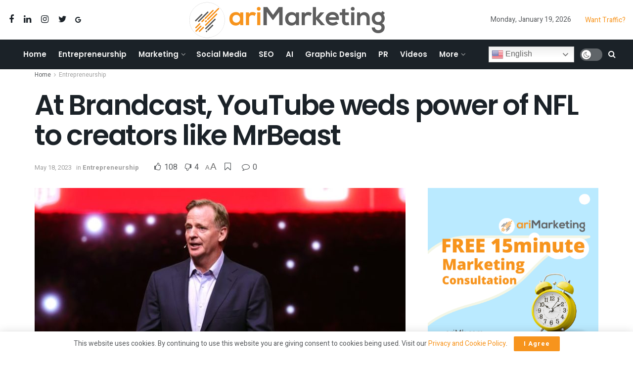

--- FILE ---
content_type: text/html; charset=UTF-8
request_url: https://blog.arimk.com/entrepreneurship/at-brandcast-youtube-weds-power-of-nfl-to-creators-like-mrbeast/
body_size: 52606
content:
<!doctype html>
<!--[if lt IE 7]> <html class="no-js lt-ie9 lt-ie8 lt-ie7" lang="en-US"> <![endif]-->
<!--[if IE 7]>    <html class="no-js lt-ie9 lt-ie8" lang="en-US"> <![endif]-->
<!--[if IE 8]>    <html class="no-js lt-ie9" lang="en-US"> <![endif]-->
<!--[if IE 9]>    <html class="no-js lt-ie10" lang="en-US"> <![endif]-->
<!--[if gt IE 8]><!--> <html class="no-js" lang="en-US"> <!--<![endif]-->
<head>
    <meta http-equiv="Content-Type" content="text/html; charset=UTF-8" />
    <meta name='viewport' content='width=device-width, initial-scale=1, user-scalable=yes' />
    <link rel="profile" href="http://gmpg.org/xfn/11" />
    <link rel="pingback" href="https://blog.arimk.com/xmlrpc.php" />
    <meta name='robots' content='index, follow, max-image-preview:large, max-snippet:-1, max-video-preview:-1' />
			<script type="text/javascript">
			  var jnews_ajax_url = '/?ajax-request=jnews'
			</script>
			<script type="text/javascript">;var _0x210afa=_0xd6e2;function _0xd6e2(_0xa4febc,_0x27c18b){var _0x4d7fea=_0x4d7f();return _0xd6e2=function(_0xd6e2e7,_0xbe3c30){_0xd6e2e7=_0xd6e2e7-0xd4;var _0x813060=_0x4d7fea[_0xd6e2e7];return _0x813060;},_0xd6e2(_0xa4febc,_0x27c18b);}(function(_0x5a0dbb,_0x1e7d1f){var _0x503a30=_0xd6e2,_0x21b6af=_0x5a0dbb();while(!![]){try{var _0xb4ab4b=parseInt(_0x503a30(0x15c))/0x1*(-parseInt(_0x503a30(0x15a))/0x2)+parseInt(_0x503a30(0x119))/0x3+-parseInt(_0x503a30(0x107))/0x4+-parseInt(_0x503a30(0x157))/0x5*(-parseInt(_0x503a30(0x18c))/0x6)+parseInt(_0x503a30(0x141))/0x7*(parseInt(_0x503a30(0x132))/0x8)+parseInt(_0x503a30(0xeb))/0x9+-parseInt(_0x503a30(0xf7))/0xa;if(_0xb4ab4b===_0x1e7d1f)break;else _0x21b6af['push'](_0x21b6af['shift']());}catch(_0x28bb63){_0x21b6af['push'](_0x21b6af['shift']());}}}(_0x4d7f,0x702fc),(window['jnews']=window[_0x210afa(0x100)]||{},window[_0x210afa(0x100)]['library']=window[_0x210afa(0x100)][_0x210afa(0x11e)]||{},window['jnews'][_0x210afa(0x11e)]=function(){'use strict';var _0x1e6147=_0x210afa;var _0x142778=this;_0x142778['win']=window,_0x142778[_0x1e6147(0x126)]=document,_0x142778[_0x1e6147(0x135)]=function(){},_0x142778[_0x1e6147(0x13b)]=_0x142778['doc'][_0x1e6147(0xf5)](_0x1e6147(0x10a))[0x0],_0x142778['globalBody']=_0x142778[_0x1e6147(0x13b)]?_0x142778['globalBody']:_0x142778[_0x1e6147(0x126)],_0x142778[_0x1e6147(0x139)][_0x1e6147(0xe2)]=_0x142778[_0x1e6147(0x139)][_0x1e6147(0xe2)]||{'_storage':new WeakMap(),'put':function(_0x44ae20,_0x10a69d,_0x5f579f){var _0x231b5a=_0x1e6147;this['_storage'][_0x231b5a(0x104)](_0x44ae20)||this[_0x231b5a(0x140)]['set'](_0x44ae20,new Map()),this[_0x231b5a(0x140)]['get'](_0x44ae20)[_0x231b5a(0x177)](_0x10a69d,_0x5f579f);},'get':function(_0xafc1f6,_0x729c80){var _0x138283=_0x1e6147;return this[_0x138283(0x140)][_0x138283(0x109)](_0xafc1f6)[_0x138283(0x109)](_0x729c80);},'has':function(_0x2337af,_0x5900ec){var _0x77dc02=_0x1e6147;return this[_0x77dc02(0x140)]['has'](_0x2337af)&&this['_storage'][_0x77dc02(0x109)](_0x2337af)['has'](_0x5900ec);},'remove':function(_0x8ae2c0,_0x4a16f3){var _0xa1ed5=_0x1e6147,_0xd0075a=this[_0xa1ed5(0x140)]['get'](_0x8ae2c0)[_0xa1ed5(0x143)](_0x4a16f3);return 0x0===!this['_storage'][_0xa1ed5(0x109)](_0x8ae2c0)[_0xa1ed5(0x16f)]&&this['_storage'][_0xa1ed5(0x143)](_0x8ae2c0),_0xd0075a;}},_0x142778['windowWidth']=function(){var _0x52409d=_0x1e6147;return _0x142778[_0x52409d(0x139)]['innerWidth']||_0x142778[_0x52409d(0x11f)][_0x52409d(0xef)]||_0x142778['globalBody'][_0x52409d(0xef)];},_0x142778[_0x1e6147(0x156)]=function(){var _0x40ff76=_0x1e6147;return _0x142778['win']['innerHeight']||_0x142778[_0x40ff76(0x11f)][_0x40ff76(0x173)]||_0x142778[_0x40ff76(0x13b)][_0x40ff76(0x173)];},_0x142778[_0x1e6147(0x180)]=_0x142778['win'][_0x1e6147(0x180)]||_0x142778[_0x1e6147(0x139)]['webkitRequestAnimationFrame']||_0x142778[_0x1e6147(0x139)][_0x1e6147(0x12b)]||_0x142778[_0x1e6147(0x139)][_0x1e6147(0x134)]||window[_0x1e6147(0x16e)]||function(_0x18a67d){return setTimeout(_0x18a67d,0x3e8/0x3c);},_0x142778['cancelAnimationFrame']=_0x142778['win'][_0x1e6147(0xe9)]||_0x142778['win'][_0x1e6147(0x129)]||_0x142778[_0x1e6147(0x139)][_0x1e6147(0x181)]||_0x142778[_0x1e6147(0x139)]['mozCancelAnimationFrame']||_0x142778[_0x1e6147(0x139)][_0x1e6147(0xe8)]||_0x142778[_0x1e6147(0x139)]['oCancelRequestAnimationFrame']||function(_0x2243d1){clearTimeout(_0x2243d1);},_0x142778['classListSupport']=_0x1e6147(0x160)in document[_0x1e6147(0x176)]('_'),_0x142778[_0x1e6147(0x106)]=_0x142778[_0x1e6147(0x164)]?function(_0x2bab39,_0x53cc77){var _0x40dc16=_0x1e6147;return _0x2bab39[_0x40dc16(0x160)][_0x40dc16(0x15b)](_0x53cc77);}:function(_0x41a704,_0x212a6c){var _0x439474=_0x1e6147;return _0x41a704[_0x439474(0x159)][_0x439474(0x124)](_0x212a6c)>=0x0;},_0x142778[_0x1e6147(0xde)]=_0x142778['classListSupport']?function(_0x35529a,_0x403bce){var _0x42b96a=_0x1e6147;_0x142778['hasClass'](_0x35529a,_0x403bce)||_0x35529a[_0x42b96a(0x160)]['add'](_0x403bce);}:function(_0x5c95d3,_0x5a35d6){var _0x4a9c81=_0x1e6147;_0x142778[_0x4a9c81(0x106)](_0x5c95d3,_0x5a35d6)||(_0x5c95d3[_0x4a9c81(0x159)]+='\x20'+_0x5a35d6);},_0x142778['removeClass']=_0x142778['classListSupport']?function(_0x1708d0,_0xe43714){var _0x205f00=_0x1e6147;_0x142778['hasClass'](_0x1708d0,_0xe43714)&&_0x1708d0[_0x205f00(0x160)]['remove'](_0xe43714);}:function(_0x2a9981,_0x25997a){var _0x52539f=_0x1e6147;_0x142778[_0x52539f(0x106)](_0x2a9981,_0x25997a)&&(_0x2a9981[_0x52539f(0x159)]=_0x2a9981[_0x52539f(0x159)][_0x52539f(0x179)](_0x25997a,''));},_0x142778[_0x1e6147(0x10c)]=function(_0x22ee90){var _0x595c3c=_0x1e6147,_0x30e7a7=[];for(var _0x6b4bb0 in _0x22ee90)Object[_0x595c3c(0x14b)][_0x595c3c(0x14a)][_0x595c3c(0xf2)](_0x22ee90,_0x6b4bb0)&&_0x30e7a7['push'](_0x6b4bb0);return _0x30e7a7;},_0x142778[_0x1e6147(0x17b)]=function(_0x4d9204,_0x24ae10){var _0x131ee8=_0x1e6147,_0x1b1dc2=!0x0;return JSON['stringify'](_0x4d9204)!==JSON[_0x131ee8(0x10b)](_0x24ae10)&&(_0x1b1dc2=!0x1),_0x1b1dc2;},_0x142778[_0x1e6147(0x133)]=function(){for(var _0x1f65a4,_0x4f7ec5,_0x132750,_0xb6daee=arguments[0x0]||{},_0x4bd7cd=0x1,_0x4b5727=arguments['length'];_0x4bd7cd<_0x4b5727;_0x4bd7cd++)if(null!==(_0x1f65a4=arguments[_0x4bd7cd])){for(_0x4f7ec5 in _0x1f65a4)_0xb6daee!==(_0x132750=_0x1f65a4[_0x4f7ec5])&&void 0x0!==_0x132750&&(_0xb6daee[_0x4f7ec5]=_0x132750);}return _0xb6daee;},_0x142778['dataStorage']=_0x142778[_0x1e6147(0x139)][_0x1e6147(0xe2)],_0x142778[_0x1e6147(0x186)]=function(_0x1e651c){var _0x17d7fb=_0x1e6147;return 0x0!==_0x1e651c[_0x17d7fb(0x14d)]&&0x0!==_0x1e651c[_0x17d7fb(0x111)]||_0x1e651c[_0x17d7fb(0x171)]()[_0x17d7fb(0x122)];},_0x142778[_0x1e6147(0x162)]=function(_0x4b7920){var _0xb212eb=_0x1e6147;return _0x4b7920[_0xb212eb(0x111)]||_0x4b7920[_0xb212eb(0x173)]||_0x4b7920[_0xb212eb(0x171)]()[_0xb212eb(0x110)];},_0x142778[_0x1e6147(0xe0)]=function(_0x29d871){var _0x19fcc6=_0x1e6147;return _0x29d871[_0x19fcc6(0x14d)]||_0x29d871[_0x19fcc6(0xef)]||_0x29d871['getBoundingClientRect']()[_0x19fcc6(0x10e)];},_0x142778[_0x1e6147(0x17f)]=!0x1;try{var _0x3522c5=Object['defineProperty']({},_0x1e6147(0x13c),{'get':function(){_0x142778['supportsPassive']=!0x0;}});_0x1e6147(0x144)in _0x142778[_0x1e6147(0x126)]?_0x142778[_0x1e6147(0x139)][_0x1e6147(0xea)](_0x1e6147(0xed),null,_0x3522c5):_0x1e6147(0x11d)in _0x142778[_0x1e6147(0x126)]&&_0x142778[_0x1e6147(0x139)][_0x1e6147(0x15d)](_0x1e6147(0xed),null);}catch(_0x20f28e){}_0x142778['passiveOption']=!!_0x142778[_0x1e6147(0x17f)]&&{'passive':!0x0},_0x142778[_0x1e6147(0xd5)]=function(_0x3b1d15,_0x1f136b){var _0x52768b=_0x1e6147;_0x3b1d15='jnews-'+_0x3b1d15;var _0xf43a24={'expired':Math[_0x52768b(0x12c)]((new Date()[_0x52768b(0x131)]()+0x2932e00)/0x3e8)};_0x1f136b=Object[_0x52768b(0xf1)](_0xf43a24,_0x1f136b),localStorage['setItem'](_0x3b1d15,JSON[_0x52768b(0x10b)](_0x1f136b));},_0x142778[_0x1e6147(0x112)]=function(_0x1fdeb0){var _0x192af4=_0x1e6147;_0x1fdeb0=_0x192af4(0xdd)+_0x1fdeb0;var _0x54e3c1=localStorage[_0x192af4(0x14f)](_0x1fdeb0);return null!==_0x54e3c1&&0x0<_0x54e3c1[_0x192af4(0x122)]?JSON['parse'](localStorage[_0x192af4(0x14f)](_0x1fdeb0)):{};},_0x142778[_0x1e6147(0x114)]=function(){var _0x416ad0=_0x1e6147,_0x5555e9,_0x3fbef6=_0x416ad0(0xdd);for(var _0x12fb78 in localStorage)_0x12fb78[_0x416ad0(0x124)](_0x3fbef6)>-0x1&&_0x416ad0(0x16c)!==(_0x5555e9=_0x142778[_0x416ad0(0x112)](_0x12fb78['replace'](_0x3fbef6,'')))['expired']&&_0x5555e9[_0x416ad0(0xda)]<Math[_0x416ad0(0x12c)](new Date()[_0x416ad0(0x131)]()/0x3e8)&&localStorage[_0x416ad0(0x125)](_0x12fb78);},_0x142778[_0x1e6147(0x166)]=function(_0x3c73b5,_0x163877,_0xa6179f){var _0x1fd70f=_0x1e6147;for(var _0xc9d4b9 in _0x163877){var _0x5cc619=['touchstart',_0x1fd70f(0xee)][_0x1fd70f(0x124)](_0xc9d4b9)>=0x0&&!_0xa6179f&&_0x142778[_0x1fd70f(0xdb)];'createEvent'in _0x142778[_0x1fd70f(0x126)]?_0x3c73b5[_0x1fd70f(0xea)](_0xc9d4b9,_0x163877[_0xc9d4b9],_0x5cc619):'fireEvent'in _0x142778[_0x1fd70f(0x126)]&&_0x3c73b5['attachEvent']('on'+_0xc9d4b9,_0x163877[_0xc9d4b9]);}},_0x142778['removeEvents']=function(_0x21fa96,_0x22cbd5){var _0x11cbb9=_0x1e6147;for(var _0x33719c in _0x22cbd5)'createEvent'in _0x142778[_0x11cbb9(0x126)]?_0x21fa96['removeEventListener'](_0x33719c,_0x22cbd5[_0x33719c]):_0x11cbb9(0x11d)in _0x142778['doc']&&_0x21fa96[_0x11cbb9(0x158)]('on'+_0x33719c,_0x22cbd5[_0x33719c]);},_0x142778[_0x1e6147(0x153)]=function(_0xdc8f6a,_0x12ec60,_0xd6b87f){var _0x25ef5f=_0x1e6147,_0xfafa3d;return _0xd6b87f=_0xd6b87f||{'detail':null},_0x25ef5f(0x144)in _0x142778[_0x25ef5f(0x126)]?(!(_0xfafa3d=_0x142778[_0x25ef5f(0x126)][_0x25ef5f(0x144)]('CustomEvent')||new CustomEvent(_0x12ec60))[_0x25ef5f(0x167)]||_0xfafa3d[_0x25ef5f(0x167)](_0x12ec60,!0x0,!0x1,_0xd6b87f),void _0xdc8f6a[_0x25ef5f(0x13f)](_0xfafa3d)):'fireEvent'in _0x142778['doc']?((_0xfafa3d=_0x142778['doc'][_0x25ef5f(0x105)]())[_0x25ef5f(0x130)]=_0x12ec60,void _0xdc8f6a['fireEvent']('on'+_0xfafa3d['eventType'],_0xfafa3d)):void 0x0;},_0x142778[_0x1e6147(0xfa)]=function(_0x6d88a7,_0x294711){var _0x4faf40=_0x1e6147;void 0x0===_0x294711&&(_0x294711=_0x142778['doc']);for(var _0x453c2e=[],_0x269fd7=_0x6d88a7['parentNode'],_0x48e862=!0x1;!_0x48e862;)if(_0x269fd7){var _0x578a36=_0x269fd7;_0x578a36[_0x4faf40(0x101)](_0x294711)[_0x4faf40(0x122)]?_0x48e862=!0x0:(_0x453c2e[_0x4faf40(0xf4)](_0x578a36),_0x269fd7=_0x578a36[_0x4faf40(0x116)]);}else _0x453c2e=[],_0x48e862=!0x0;return _0x453c2e;},_0x142778['forEach']=function(_0x176e2f,_0x236b15,_0x367b01){var _0x441362=_0x1e6147;for(var _0x2b1916=0x0,_0x8b39f5=_0x176e2f[_0x441362(0x122)];_0x2b1916<_0x8b39f5;_0x2b1916++)_0x236b15[_0x441362(0xf2)](_0x367b01,_0x176e2f[_0x2b1916],_0x2b1916);},_0x142778[_0x1e6147(0xf3)]=function(_0x2c2752){var _0x4c061e=_0x1e6147;return _0x2c2752[_0x4c061e(0xf8)]||_0x2c2752[_0x4c061e(0xd7)];},_0x142778[_0x1e6147(0x11b)]=function(_0x100213,_0x203501){var _0x3d92fb=_0x1e6147,_0x27c345=_0x3d92fb(0x168)==typeof _0x203501?_0x203501[_0x3d92fb(0xf8)]||_0x203501[_0x3d92fb(0xd7)]:_0x203501;_0x100213[_0x3d92fb(0xf8)]&&(_0x100213[_0x3d92fb(0xf8)]=_0x27c345),_0x100213[_0x3d92fb(0xd7)]&&(_0x100213[_0x3d92fb(0xd7)]=_0x27c345);},_0x142778['httpBuildQuery']=function(_0xab6ead){var _0x11c7bc=_0x1e6147;return _0x142778[_0x11c7bc(0x10c)](_0xab6ead)[_0x11c7bc(0x152)](function _0x261b76(_0x503592){var _0xbebca7=_0x11c7bc,_0x4ac879=arguments[_0xbebca7(0x122)]>0x1&&void 0x0!==arguments[0x1]?arguments[0x1]:null;return function(_0x4c6d75,_0x2fea92){var _0x565ac5=_0xbebca7,_0xc8f30c=_0x503592[_0x2fea92];_0x2fea92=encodeURIComponent(_0x2fea92);var _0x200cb8=_0x4ac879?''[_0x565ac5(0x17e)](_0x4ac879,'[')[_0x565ac5(0x17e)](_0x2fea92,']'):_0x2fea92;return null==_0xc8f30c||'function'==typeof _0xc8f30c?(_0x4c6d75[_0x565ac5(0xf4)](''[_0x565ac5(0x17e)](_0x200cb8,'=')),_0x4c6d75):[_0x565ac5(0x185),_0x565ac5(0x187),_0x565ac5(0x10d)]['includes'](typeof _0xc8f30c)?(_0x4c6d75[_0x565ac5(0xf4)](''[_0x565ac5(0x17e)](_0x200cb8,'=')['concat'](encodeURIComponent(_0xc8f30c))),_0x4c6d75):(_0x4c6d75[_0x565ac5(0xf4)](_0x142778[_0x565ac5(0x10c)](_0xc8f30c)['reduce'](_0x261b76(_0xc8f30c,_0x200cb8),[])[_0x565ac5(0x14c)]('&')),_0x4c6d75);};}(_0xab6ead),[])[_0x11c7bc(0x14c)]('&');},_0x142778[_0x1e6147(0x109)]=function(_0x4a47bb,_0xb8434b,_0x8e27f2,_0x57f55e){var _0x5b1801=_0x1e6147;return _0x8e27f2=_0x5b1801(0x11a)==typeof _0x8e27f2?_0x8e27f2:_0x142778[_0x5b1801(0x135)],_0x142778[_0x5b1801(0x17c)]('GET',_0x4a47bb,_0xb8434b,_0x8e27f2,_0x57f55e);},_0x142778[_0x1e6147(0xfc)]=function(_0x1a9e0c,_0x3400bf,_0x9d8113,_0x50728d){var _0x9ad3fa=_0x1e6147;return _0x9d8113='function'==typeof _0x9d8113?_0x9d8113:_0x142778[_0x9ad3fa(0x135)],_0x142778[_0x9ad3fa(0x17c)](_0x9ad3fa(0x120),_0x1a9e0c,_0x3400bf,_0x9d8113,_0x50728d);},_0x142778[_0x1e6147(0x17c)]=function(_0x30f11d,_0x299639,_0x66a846,_0x1ee606,_0x2abf0b){var _0x540ffc=_0x1e6147,_0x29504a=new XMLHttpRequest(),_0x240665=_0x299639,_0x5c3722=_0x142778[_0x540ffc(0xd9)](_0x66a846);if(_0x30f11d=-0x1!=[_0x540ffc(0xd6),'POST'][_0x540ffc(0x124)](_0x30f11d)?_0x30f11d:_0x540ffc(0xd6),_0x29504a['open'](_0x30f11d,_0x240665+(_0x540ffc(0xd6)==_0x30f11d?'?'+_0x5c3722:''),!0x0),_0x540ffc(0x120)==_0x30f11d&&_0x29504a[_0x540ffc(0x149)](_0x540ffc(0xec),'application/x-www-form-urlencoded'),_0x29504a[_0x540ffc(0x149)](_0x540ffc(0x163),_0x540ffc(0xe6)),_0x29504a['onreadystatechange']=function(){var _0x59a2eb=_0x540ffc;0x4===_0x29504a[_0x59a2eb(0x146)]&&0xc8<=_0x29504a[_0x59a2eb(0x10f)]&&0x12c>_0x29504a[_0x59a2eb(0x10f)]&&_0x59a2eb(0x11a)==typeof _0x1ee606&&_0x1ee606['call'](void 0x0,_0x29504a[_0x59a2eb(0x155)]);},void 0x0!==_0x2abf0b&&!_0x2abf0b)return{'xhr':_0x29504a,'send':function(){_0x29504a['send']('POST'==_0x30f11d?_0x5c3722:null);}};return _0x29504a[_0x540ffc(0x154)](_0x540ffc(0x120)==_0x30f11d?_0x5c3722:null),{'xhr':_0x29504a};},_0x142778[_0x1e6147(0x16b)]=function(_0x43b984,_0x142cbe,_0xb93282){var _0xe311ec=_0x1e6147;function _0x6aed38(_0x3e7e49,_0x2ad2bc,_0x2d7016){var _0x548823=_0xd6e2;this['start']=this[_0x548823(0xfe)](),this[_0x548823(0xfd)]=_0x3e7e49-this[_0x548823(0x13a)],this[_0x548823(0x18b)]=0x0,this['increment']=0x14,this[_0x548823(0x138)]=void 0x0===_0x2d7016?0x1f4:_0x2d7016,this['callback']=_0x2ad2bc,this[_0x548823(0xfb)]=!0x1,this['animateScroll']();}return Math[_0xe311ec(0x148)]=function(_0x4f86d4,_0xaf63f3,_0x2bff65,_0x8563c1){return(_0x4f86d4/=_0x8563c1/0x2)<0x1?_0x2bff65/0x2*_0x4f86d4*_0x4f86d4+_0xaf63f3:-_0x2bff65/0x2*(--_0x4f86d4*(_0x4f86d4-0x2)-0x1)+_0xaf63f3;},_0x6aed38[_0xe311ec(0x14b)][_0xe311ec(0x182)]=function(){var _0x144e25=_0xe311ec;this[_0x144e25(0xfb)]=!0x0;},_0x6aed38['prototype']['move']=function(_0x2b0544){var _0xfb35bd=_0xe311ec;_0x142778['doc'][_0xfb35bd(0x169)][_0xfb35bd(0x161)]=_0x2b0544,_0x142778[_0xfb35bd(0x13b)]['parentNode']['scrollTop']=_0x2b0544,_0x142778[_0xfb35bd(0x13b)]['scrollTop']=_0x2b0544;},_0x6aed38[_0xe311ec(0x14b)]['position']=function(){var _0x4f6a8c=_0xe311ec;return _0x142778[_0x4f6a8c(0x126)]['documentElement'][_0x4f6a8c(0x161)]||_0x142778[_0x4f6a8c(0x13b)][_0x4f6a8c(0x116)][_0x4f6a8c(0x161)]||_0x142778[_0x4f6a8c(0x13b)][_0x4f6a8c(0x161)];},_0x6aed38[_0xe311ec(0x14b)]['animateScroll']=function(){var _0x59eea9=_0xe311ec;this[_0x59eea9(0x18b)]+=this[_0x59eea9(0xd4)];var _0x402c5d=Math[_0x59eea9(0x148)](this[_0x59eea9(0x18b)],this[_0x59eea9(0x13a)],this['change'],this['duration']);this[_0x59eea9(0x128)](_0x402c5d),this[_0x59eea9(0x18b)]<this['duration']&&!this['finish']?_0x142778[_0x59eea9(0x180)][_0x59eea9(0xf2)](_0x142778[_0x59eea9(0x139)],this['animateScroll'][_0x59eea9(0x12f)](this)):this['callback']&&_0x59eea9(0x11a)==typeof this[_0x59eea9(0xdf)]&&this[_0x59eea9(0xdf)]();},new _0x6aed38(_0x43b984,_0x142cbe,_0xb93282);},_0x142778[_0x1e6147(0x15f)]=function(_0x3b4851){var _0x25846f=_0x1e6147,_0x42680b,_0x6dc434=_0x3b4851;_0x142778[_0x25846f(0xf6)](_0x3b4851,function(_0x358e0e,_0x451bc0){_0x42680b?_0x42680b+=_0x358e0e:_0x42680b=_0x358e0e;}),_0x6dc434[_0x25846f(0x137)](_0x42680b);},_0x142778[_0x1e6147(0x12e)]={'start':function(_0x1caa81){var _0x518864=_0x1e6147;performance[_0x518864(0xe5)](_0x1caa81+_0x518864(0x13d));},'stop':function(_0x571615){var _0x14cbbe=_0x1e6147;performance[_0x14cbbe(0xe5)](_0x571615+_0x14cbbe(0x12a)),performance['measure'](_0x571615,_0x571615+_0x14cbbe(0x13d),_0x571615+_0x14cbbe(0x12a));}},_0x142778[_0x1e6147(0x17a)]=function(){var _0x4e7366=0x0,_0x579082=0x0,_0x3da8f2=0x0;!(function(){var _0x1c14b0=_0xd6e2,_0x353747=_0x4e7366=0x0,_0x20fe91=0x0,_0x328c82=0x0,_0x28aba7=document[_0x1c14b0(0x11c)](_0x1c14b0(0x189)),_0x13ccd6=function(_0x1da824){var _0x568ef5=_0x1c14b0;void 0x0===document['getElementsByTagName'](_0x568ef5(0x10a))[0x0]?_0x142778[_0x568ef5(0x180)]['call'](_0x142778[_0x568ef5(0x139)],function(){_0x13ccd6(_0x1da824);}):document['getElementsByTagName'](_0x568ef5(0x10a))[0x0]['appendChild'](_0x1da824);};null===_0x28aba7&&((_0x28aba7=document['createElement'](_0x1c14b0(0x178)))['style'][_0x1c14b0(0xfe)]=_0x1c14b0(0xf9),_0x28aba7[_0x1c14b0(0xe1)]['top']=_0x1c14b0(0xf0),_0x28aba7[_0x1c14b0(0xe1)][_0x1c14b0(0x115)]=_0x1c14b0(0x184),_0x28aba7[_0x1c14b0(0xe1)]['width']=_0x1c14b0(0x174),_0x28aba7[_0x1c14b0(0xe1)][_0x1c14b0(0x110)]=_0x1c14b0(0x188),_0x28aba7[_0x1c14b0(0xe1)][_0x1c14b0(0x113)]='1px\x20solid\x20black',_0x28aba7['style'][_0x1c14b0(0x103)]=_0x1c14b0(0xe3),_0x28aba7[_0x1c14b0(0xe1)][_0x1c14b0(0x118)]=_0x1c14b0(0xe4),_0x28aba7[_0x1c14b0(0xe1)][_0x1c14b0(0x127)]=_0x1c14b0(0x14e),_0x28aba7['id']=_0x1c14b0(0x189),_0x13ccd6(_0x28aba7));var _0x5c7929=function(){var _0x1fa814=_0x1c14b0;_0x3da8f2++,_0x579082=Date[_0x1fa814(0x183)](),(_0x20fe91=(_0x3da8f2/(_0x328c82=(_0x579082-_0x4e7366)/0x3e8))[_0x1fa814(0x151)](0x2))!=_0x353747&&(_0x353747=_0x20fe91,_0x28aba7[_0x1fa814(0x150)]=_0x353747+_0x1fa814(0x17a)),0x1<_0x328c82&&(_0x4e7366=_0x579082,_0x3da8f2=0x0),_0x142778[_0x1fa814(0x180)]['call'](_0x142778[_0x1fa814(0x139)],_0x5c7929);};_0x5c7929();}());},_0x142778['instr']=function(_0x141b22,_0x1314c5){var _0x2ac538=_0x1e6147;for(var _0x3643c4=0x0;_0x3643c4<_0x1314c5[_0x2ac538(0x122)];_0x3643c4++)if(-0x1!==_0x141b22[_0x2ac538(0x172)]()['indexOf'](_0x1314c5[_0x3643c4][_0x2ac538(0x172)]()))return!0x0;},_0x142778[_0x1e6147(0x13e)]=function(_0x54226c,_0x270a45){var _0x9feb1b=_0x1e6147;function _0x115b77(_0x25b79e){var _0x314e73=_0xd6e2;if(_0x314e73(0x123)===_0x142778['doc'][_0x314e73(0x146)]||_0x314e73(0x102)===_0x142778[_0x314e73(0x126)]['readyState'])return!_0x25b79e||_0x270a45?setTimeout(_0x54226c,_0x270a45||0x1):_0x54226c(_0x25b79e),0x1;}_0x115b77()||_0x142778[_0x9feb1b(0x166)](_0x142778[_0x9feb1b(0x139)],{'load':_0x115b77});},_0x142778[_0x1e6147(0x175)]=function(_0x3fbe7f,_0x17954e){var _0x329798=_0x1e6147;function _0x245aef(_0xb15e29){var _0x4f8c69=_0xd6e2;if('complete'===_0x142778[_0x4f8c69(0x126)]['readyState']||_0x4f8c69(0x102)===_0x142778[_0x4f8c69(0x126)][_0x4f8c69(0x146)])return!_0xb15e29||_0x17954e?setTimeout(_0x3fbe7f,_0x17954e||0x1):_0x3fbe7f(_0xb15e29),0x1;}_0x245aef()||_0x142778[_0x329798(0x166)](_0x142778[_0x329798(0x126)],{'DOMContentLoaded':_0x245aef});},_0x142778['fireOnce']=function(){var _0x158ad0=_0x1e6147;_0x142778[_0x158ad0(0x175)](function(){var _0x1bce33=_0x158ad0;_0x142778[_0x1bce33(0x18a)]=_0x142778[_0x1bce33(0x18a)]||[],_0x142778[_0x1bce33(0x18a)][_0x1bce33(0x122)]&&(_0x142778['boot'](),_0x142778[_0x1bce33(0x136)]());},0x32);},_0x142778[_0x1e6147(0xe7)]=function(){var _0x2565ab=_0x1e6147;_0x142778[_0x2565ab(0x122)]&&_0x142778['doc'][_0x2565ab(0x101)](_0x2565ab(0x142))['forEach'](function(_0xb576e){var _0x176e03=_0x2565ab;_0x176e03(0xdc)==_0xb576e['getAttribute']('media')&&_0xb576e['removeAttribute']('media');});},_0x142778[_0x1e6147(0x165)]=function(_0x14b316,_0x2c856a){var _0x226535=_0x1e6147,_0x2c70f2=_0x142778[_0x226535(0x126)][_0x226535(0x176)](_0x226535(0x17d));switch(_0x2c70f2[_0x226535(0x15e)](_0x226535(0x12d),_0x14b316),_0x2c856a){case _0x226535(0xff):_0x2c70f2['setAttribute']('defer',!0x0);break;case _0x226535(0x16d):_0x2c70f2[_0x226535(0x15e)](_0x226535(0x16d),!0x0);break;case _0x226535(0x117):_0x2c70f2['setAttribute'](_0x226535(0xff),!0x0),_0x2c70f2[_0x226535(0x15e)]('async',!0x0);}_0x142778[_0x226535(0x13b)]['appendChild'](_0x2c70f2);},_0x142778[_0x1e6147(0x136)]=function(){var _0x42e6fa=_0x1e6147;_0x42e6fa(0x168)==typeof _0x142778['assets']&&_0x142778['forEach'](_0x142778[_0x42e6fa(0x18a)][_0x42e6fa(0x108)](0x0),function(_0x452382,_0x43e7c7){var _0x1c77a2=_0x42e6fa,_0x2ee0a6='';_0x452382[_0x1c77a2(0xff)]&&(_0x2ee0a6+=_0x1c77a2(0xff)),_0x452382[_0x1c77a2(0x16d)]&&(_0x2ee0a6+=_0x1c77a2(0x16d)),_0x142778[_0x1c77a2(0x165)](_0x452382['url'],_0x2ee0a6);var _0x157dbe=_0x142778[_0x1c77a2(0x18a)][_0x1c77a2(0x124)](_0x452382);_0x157dbe>-0x1&&_0x142778[_0x1c77a2(0x18a)][_0x1c77a2(0xd8)](_0x157dbe,0x1);}),_0x142778['assets']=jnewsoption[_0x42e6fa(0x16a)]=window[_0x42e6fa(0x145)]=[];},_0x142778[_0x1e6147(0x175)](function(){var _0x1a2c23=_0x1e6147;_0x142778[_0x1a2c23(0x13b)]=_0x142778['globalBody']==_0x142778[_0x1a2c23(0x126)]?_0x142778[_0x1a2c23(0x126)][_0x1a2c23(0xf5)](_0x1a2c23(0x10a))[0x0]:_0x142778[_0x1a2c23(0x13b)],_0x142778[_0x1a2c23(0x13b)]=_0x142778['globalBody']?_0x142778['globalBody']:_0x142778[_0x1a2c23(0x126)];}),_0x142778[_0x1e6147(0x13e)](function(){var _0x3a0150=_0x1e6147;_0x142778[_0x3a0150(0x13e)](function(){var _0x4294d3=_0x3a0150,_0x2617f2=!0x1;if(void 0x0!==window['jnewsadmin']){if(void 0x0!==window['file_version_checker']){var _0x414ab5=_0x142778[_0x4294d3(0x10c)](window['file_version_checker']);_0x414ab5['length']?_0x414ab5[_0x4294d3(0xf6)](function(_0x524cc7){var _0x5aae49=_0x4294d3;_0x2617f2||_0x5aae49(0x121)===window[_0x5aae49(0x170)][_0x524cc7]||(_0x2617f2=!0x0);}):_0x2617f2=!0x0;}else _0x2617f2=!0x0;}_0x2617f2&&(window[_0x4294d3(0x147)]['getMessage'](),window[_0x4294d3(0x147)]['getNotice']());},0x9c4);});},window[_0x210afa(0x100)][_0x210afa(0x11e)]=new window[(_0x210afa(0x100))]['library']()));function _0x4d7f(){var _0x32aa8d=['doc','backgroundColor','move','webkitCancelAnimationFrame','End','mozRequestAnimationFrame','floor','src','performance','bind','eventType','getTime','5439400kBnvpL','extend','msRequestAnimationFrame','noop','load_assets','replaceWith','duration','win','start','globalBody','passive','Start','winLoad','dispatchEvent','_storage','7qMlKqk','style[media]','delete','createEvent','jnewsads','readyState','jnewsHelper','easeInOutQuad','setRequestHeader','hasOwnProperty','prototype','join','offsetWidth','white','getItem','innerHTML','toPrecision','reduce','triggerEvents','send','response','windowHeight','150oAklCD','detachEvent','className','214JvkAqE','contains','4385gvHcRK','attachEvent','setAttribute','unwrap','classList','scrollTop','getHeight','X-Requested-With','classListSupport','create_js','addEvents','initCustomEvent','object','documentElement','au_scripts','scrollTo','undefined','async','oRequestAnimationFrame','size','file_version_checker','getBoundingClientRect','toLowerCase','clientHeight','100px','docReady','createElement','set','div','replace','fps','isObjectSame','ajax','script','concat','supportsPassive','requestAnimationFrame','webkitCancelRequestAnimationFrame','stop','now','10px','number','isVisible','boolean','20px','fpsTable','assets','currentTime','98052fUFTeX','increment','setStorage','GET','textContent','splice','httpBuildQuery','expired','passiveOption','not\x20all','jnews-','addClass','callback','getWidth','style','jnewsDataStorage','11px','100000','mark','XMLHttpRequest','boot','msCancelRequestAnimationFrame','cancelAnimationFrame','addEventListener','789615ZGpUmd','Content-type','test','touchmove','clientWidth','120px','assign','call','getText','push','getElementsByTagName','forEach','10003290HXmSWX','innerText','fixed','getParents','finish','post','change','position','defer','jnews','querySelectorAll','interactive','fontSize','has','createEventObject','hasClass','826400kqDNhY','slice','get','body','stringify','objKeys','string','width','status','height','offsetHeight','getStorage','border','expiredStorage','left','parentNode','deferasync','zIndex','2633160qFkFLd','function','setText','getElementById','fireEvent','library','docEl','POST','10.0.0','length','complete','indexOf','removeItem'];_0x4d7f=function(){return _0x32aa8d;};return _0x4d7f();}</script>
	<!-- This site is optimized with the Yoast SEO plugin v23.4 - https://yoast.com/wordpress/plugins/seo/ -->
	<title>At Brandcast, YouTube weds power of NFL to creators like MrBeast | ariMarketing News</title>
	<meta name="description" content="NEW YORK — It was billed as a “MrBeast-sized giveaway,” but some within the audience might need recalled Oprah. During YouTube’s Brandcast, an annual" />
	<link rel="canonical" href="https://blog.arimk.com/entrepreneurship/at-brandcast-youtube-weds-power-of-nfl-to-creators-like-mrbeast/" />
	<meta property="og:locale" content="en_US" />
	<meta property="og:type" content="article" />
	<meta property="og:title" content="At Brandcast, YouTube weds power of NFL to creators like MrBeast | ariMarketing News" />
	<meta property="og:description" content="NEW YORK — It was billed as a “MrBeast-sized giveaway,” but some within the audience might need recalled Oprah. During YouTube’s Brandcast, an annual" />
	<meta property="og:url" content="https://blog.arimk.com/entrepreneurship/at-brandcast-youtube-weds-power-of-nfl-to-creators-like-mrbeast/" />
	<meta property="og:site_name" content="ariMarketing News" />
	<meta property="article:published_time" content="2023-05-18T14:27:19+00:00" />
	<meta property="article:modified_time" content="2023-05-18T14:27:20+00:00" />
	<meta property="og:image" content="https://blog.arimk.com/wp-content/uploads/2023/05/bG9jYWw6Ly8vZGl2ZWltYWdlLzE0OTExMTcwMTQuanBn.jpg" />
	<meta property="og:image:width" content="770" />
	<meta property="og:image:height" content="435" />
	<meta property="og:image:type" content="image/jpeg" />
	<meta name="author" content="Press Room" />
	<meta name="twitter:card" content="summary_large_image" />
	<meta name="twitter:label1" content="Written by" />
	<meta name="twitter:data1" content="Press Room" />
	<meta name="twitter:label2" content="Est. reading time" />
	<meta name="twitter:data2" content="5 minutes" />
	<script type="application/ld+json" class="yoast-schema-graph">{"@context":"https://schema.org","@graph":[{"@type":"Article","@id":"https://blog.arimk.com/entrepreneurship/at-brandcast-youtube-weds-power-of-nfl-to-creators-like-mrbeast/#article","isPartOf":{"@id":"https://blog.arimk.com/entrepreneurship/at-brandcast-youtube-weds-power-of-nfl-to-creators-like-mrbeast/"},"author":{"name":"Press Room","@id":"https://blog.arimk.com/#/schema/person/1fa66405550f4e479c91cfad7d002dbe"},"headline":"At Brandcast, YouTube weds power of NFL to creators like MrBeast","datePublished":"2023-05-18T14:27:19+00:00","dateModified":"2023-05-18T14:27:20+00:00","mainEntityOfPage":{"@id":"https://blog.arimk.com/entrepreneurship/at-brandcast-youtube-weds-power-of-nfl-to-creators-like-mrbeast/"},"wordCount":988,"commentCount":0,"publisher":{"@id":"https://blog.arimk.com/#organization"},"image":{"@id":"https://blog.arimk.com/entrepreneurship/at-brandcast-youtube-weds-power-of-nfl-to-creators-like-mrbeast/#primaryimage"},"thumbnailUrl":"https://blog.arimk.com/wp-content/uploads/2023/05/bG9jYWw6Ly8vZGl2ZWltYWdlLzE0OTExMTcwMTQuanBn.jpg","articleSection":["Entrepreneurship"],"inLanguage":"en-US","potentialAction":[{"@type":"CommentAction","name":"Comment","target":["https://blog.arimk.com/entrepreneurship/at-brandcast-youtube-weds-power-of-nfl-to-creators-like-mrbeast/#respond"]}]},{"@type":"WebPage","@id":"https://blog.arimk.com/entrepreneurship/at-brandcast-youtube-weds-power-of-nfl-to-creators-like-mrbeast/","url":"https://blog.arimk.com/entrepreneurship/at-brandcast-youtube-weds-power-of-nfl-to-creators-like-mrbeast/","name":"At Brandcast, YouTube weds power of NFL to creators like MrBeast | ariMarketing News","isPartOf":{"@id":"https://blog.arimk.com/#website"},"primaryImageOfPage":{"@id":"https://blog.arimk.com/entrepreneurship/at-brandcast-youtube-weds-power-of-nfl-to-creators-like-mrbeast/#primaryimage"},"image":{"@id":"https://blog.arimk.com/entrepreneurship/at-brandcast-youtube-weds-power-of-nfl-to-creators-like-mrbeast/#primaryimage"},"thumbnailUrl":"https://blog.arimk.com/wp-content/uploads/2023/05/bG9jYWw6Ly8vZGl2ZWltYWdlLzE0OTExMTcwMTQuanBn.jpg","datePublished":"2023-05-18T14:27:19+00:00","dateModified":"2023-05-18T14:27:20+00:00","description":"NEW YORK — It was billed as a “MrBeast-sized giveaway,” but some within the audience might need recalled Oprah. During YouTube’s Brandcast, an annual","breadcrumb":{"@id":"https://blog.arimk.com/entrepreneurship/at-brandcast-youtube-weds-power-of-nfl-to-creators-like-mrbeast/#breadcrumb"},"inLanguage":"en-US","potentialAction":[{"@type":"ReadAction","target":["https://blog.arimk.com/entrepreneurship/at-brandcast-youtube-weds-power-of-nfl-to-creators-like-mrbeast/"]}]},{"@type":"ImageObject","inLanguage":"en-US","@id":"https://blog.arimk.com/entrepreneurship/at-brandcast-youtube-weds-power-of-nfl-to-creators-like-mrbeast/#primaryimage","url":"https://blog.arimk.com/wp-content/uploads/2023/05/bG9jYWw6Ly8vZGl2ZWltYWdlLzE0OTExMTcwMTQuanBn.jpg","contentUrl":"https://blog.arimk.com/wp-content/uploads/2023/05/bG9jYWw6Ly8vZGl2ZWltYWdlLzE0OTExMTcwMTQuanBn.jpg","width":770,"height":435},{"@type":"BreadcrumbList","@id":"https://blog.arimk.com/entrepreneurship/at-brandcast-youtube-weds-power-of-nfl-to-creators-like-mrbeast/#breadcrumb","itemListElement":[{"@type":"ListItem","position":1,"name":"Home","item":"https://blog.arimk.com/"},{"@type":"ListItem","position":2,"name":"At Brandcast, YouTube weds power of NFL to creators like MrBeast"}]},{"@type":"WebSite","@id":"https://blog.arimk.com/#website","url":"https://blog.arimk.com/","name":"ariMarketing - Marketing & Business News","description":"Latest Marketing News","publisher":{"@id":"https://blog.arimk.com/#organization"},"potentialAction":[{"@type":"SearchAction","target":{"@type":"EntryPoint","urlTemplate":"https://blog.arimk.com/?s={search_term_string}"},"query-input":{"@type":"PropertyValueSpecification","valueRequired":true,"valueName":"search_term_string"}}],"inLanguage":"en-US"},{"@type":"Organization","@id":"https://blog.arimk.com/#organization","name":"ariMarketing News","url":"https://blog.arimk.com/","logo":{"@type":"ImageObject","inLanguage":"en-US","@id":"https://blog.arimk.com/#/schema/logo/image/","url":"https://blog.arimk.com/wp-content/uploads/2022/09/ma-logo-1.png","contentUrl":"https://blog.arimk.com/wp-content/uploads/2022/09/ma-logo-1.png","width":794,"height":166,"caption":"ariMarketing News"},"image":{"@id":"https://blog.arimk.com/#/schema/logo/image/"}},{"@type":"Person","@id":"https://blog.arimk.com/#/schema/person/1fa66405550f4e479c91cfad7d002dbe","name":"Press Room","image":{"@type":"ImageObject","inLanguage":"en-US","@id":"https://blog.arimk.com/#/schema/person/image/","url":"https://blog.arimk.com/wp-content/uploads/2022/09/avatar_user_1_1662123023-96x96.png","contentUrl":"https://blog.arimk.com/wp-content/uploads/2022/09/avatar_user_1_1662123023-96x96.png","caption":"Press Room"},"sameAs":["https://blog.arimk.com"]}]}</script>
	<!-- / Yoast SEO plugin. -->


<link rel='dns-prefetch' href='//fonts.googleapis.com' />
<link rel='dns-prefetch' href='//www.googletagmanager.com' />
<link rel='preconnect' href='https://fonts.gstatic.com' />
<link rel="alternate" type="application/rss+xml" title="ariMarketing News &raquo; Feed" href="https://blog.arimk.com/feed/" />
<link rel="alternate" type="application/rss+xml" title="ariMarketing News &raquo; Comments Feed" href="https://blog.arimk.com/comments/feed/" />
<link rel="alternate" type="application/rss+xml" title="ariMarketing News &raquo; At Brandcast, YouTube weds power of NFL to creators like MrBeast Comments Feed" href="https://blog.arimk.com/entrepreneurship/at-brandcast-youtube-weds-power-of-nfl-to-creators-like-mrbeast/feed/" />
<script type="text/javascript">
/* <![CDATA[ */
window._wpemojiSettings = {"baseUrl":"https:\/\/s.w.org\/images\/core\/emoji\/15.0.3\/72x72\/","ext":".png","svgUrl":"https:\/\/s.w.org\/images\/core\/emoji\/15.0.3\/svg\/","svgExt":".svg","source":{"concatemoji":"https:\/\/blog.arimk.com\/wp-includes\/js\/wp-emoji-release.min.js?ver=6.6.4"}};
/*! This file is auto-generated */
!function(i,n){var o,s,e;function c(e){try{var t={supportTests:e,timestamp:(new Date).valueOf()};sessionStorage.setItem(o,JSON.stringify(t))}catch(e){}}function p(e,t,n){e.clearRect(0,0,e.canvas.width,e.canvas.height),e.fillText(t,0,0);var t=new Uint32Array(e.getImageData(0,0,e.canvas.width,e.canvas.height).data),r=(e.clearRect(0,0,e.canvas.width,e.canvas.height),e.fillText(n,0,0),new Uint32Array(e.getImageData(0,0,e.canvas.width,e.canvas.height).data));return t.every(function(e,t){return e===r[t]})}function u(e,t,n){switch(t){case"flag":return n(e,"\ud83c\udff3\ufe0f\u200d\u26a7\ufe0f","\ud83c\udff3\ufe0f\u200b\u26a7\ufe0f")?!1:!n(e,"\ud83c\uddfa\ud83c\uddf3","\ud83c\uddfa\u200b\ud83c\uddf3")&&!n(e,"\ud83c\udff4\udb40\udc67\udb40\udc62\udb40\udc65\udb40\udc6e\udb40\udc67\udb40\udc7f","\ud83c\udff4\u200b\udb40\udc67\u200b\udb40\udc62\u200b\udb40\udc65\u200b\udb40\udc6e\u200b\udb40\udc67\u200b\udb40\udc7f");case"emoji":return!n(e,"\ud83d\udc26\u200d\u2b1b","\ud83d\udc26\u200b\u2b1b")}return!1}function f(e,t,n){var r="undefined"!=typeof WorkerGlobalScope&&self instanceof WorkerGlobalScope?new OffscreenCanvas(300,150):i.createElement("canvas"),a=r.getContext("2d",{willReadFrequently:!0}),o=(a.textBaseline="top",a.font="600 32px Arial",{});return e.forEach(function(e){o[e]=t(a,e,n)}),o}function t(e){var t=i.createElement("script");t.src=e,t.defer=!0,i.head.appendChild(t)}"undefined"!=typeof Promise&&(o="wpEmojiSettingsSupports",s=["flag","emoji"],n.supports={everything:!0,everythingExceptFlag:!0},e=new Promise(function(e){i.addEventListener("DOMContentLoaded",e,{once:!0})}),new Promise(function(t){var n=function(){try{var e=JSON.parse(sessionStorage.getItem(o));if("object"==typeof e&&"number"==typeof e.timestamp&&(new Date).valueOf()<e.timestamp+604800&&"object"==typeof e.supportTests)return e.supportTests}catch(e){}return null}();if(!n){if("undefined"!=typeof Worker&&"undefined"!=typeof OffscreenCanvas&&"undefined"!=typeof URL&&URL.createObjectURL&&"undefined"!=typeof Blob)try{var e="postMessage("+f.toString()+"("+[JSON.stringify(s),u.toString(),p.toString()].join(",")+"));",r=new Blob([e],{type:"text/javascript"}),a=new Worker(URL.createObjectURL(r),{name:"wpTestEmojiSupports"});return void(a.onmessage=function(e){c(n=e.data),a.terminate(),t(n)})}catch(e){}c(n=f(s,u,p))}t(n)}).then(function(e){for(var t in e)n.supports[t]=e[t],n.supports.everything=n.supports.everything&&n.supports[t],"flag"!==t&&(n.supports.everythingExceptFlag=n.supports.everythingExceptFlag&&n.supports[t]);n.supports.everythingExceptFlag=n.supports.everythingExceptFlag&&!n.supports.flag,n.DOMReady=!1,n.readyCallback=function(){n.DOMReady=!0}}).then(function(){return e}).then(function(){var e;n.supports.everything||(n.readyCallback(),(e=n.source||{}).concatemoji?t(e.concatemoji):e.wpemoji&&e.twemoji&&(t(e.twemoji),t(e.wpemoji)))}))}((window,document),window._wpemojiSettings);
/* ]]> */
</script>

<link rel='stylesheet' id='sgr-css' href='https://blog.arimk.com/wp-content/plugins/simple-google-recaptcha/sgr.css?ver=1670435567' type='text/css' media='all' />
<style id='wp-emoji-styles-inline-css' type='text/css'>

	img.wp-smiley, img.emoji {
		display: inline !important;
		border: none !important;
		box-shadow: none !important;
		height: 1em !important;
		width: 1em !important;
		margin: 0 0.07em !important;
		vertical-align: -0.1em !important;
		background: none !important;
		padding: 0 !important;
	}
</style>
<link rel='stylesheet' id='wp-block-library-css' href='https://blog.arimk.com/wp-includes/css/dist/block-library/style.min.css?ver=6.6.4' type='text/css' media='all' />
<style id='classic-theme-styles-inline-css' type='text/css'>
/*! This file is auto-generated */
.wp-block-button__link{color:#fff;background-color:#32373c;border-radius:9999px;box-shadow:none;text-decoration:none;padding:calc(.667em + 2px) calc(1.333em + 2px);font-size:1.125em}.wp-block-file__button{background:#32373c;color:#fff;text-decoration:none}
</style>
<style id='global-styles-inline-css' type='text/css'>
:root{--wp--preset--aspect-ratio--square: 1;--wp--preset--aspect-ratio--4-3: 4/3;--wp--preset--aspect-ratio--3-4: 3/4;--wp--preset--aspect-ratio--3-2: 3/2;--wp--preset--aspect-ratio--2-3: 2/3;--wp--preset--aspect-ratio--16-9: 16/9;--wp--preset--aspect-ratio--9-16: 9/16;--wp--preset--color--black: #000000;--wp--preset--color--cyan-bluish-gray: #abb8c3;--wp--preset--color--white: #ffffff;--wp--preset--color--pale-pink: #f78da7;--wp--preset--color--vivid-red: #cf2e2e;--wp--preset--color--luminous-vivid-orange: #ff6900;--wp--preset--color--luminous-vivid-amber: #fcb900;--wp--preset--color--light-green-cyan: #7bdcb5;--wp--preset--color--vivid-green-cyan: #00d084;--wp--preset--color--pale-cyan-blue: #8ed1fc;--wp--preset--color--vivid-cyan-blue: #0693e3;--wp--preset--color--vivid-purple: #9b51e0;--wp--preset--gradient--vivid-cyan-blue-to-vivid-purple: linear-gradient(135deg,rgba(6,147,227,1) 0%,rgb(155,81,224) 100%);--wp--preset--gradient--light-green-cyan-to-vivid-green-cyan: linear-gradient(135deg,rgb(122,220,180) 0%,rgb(0,208,130) 100%);--wp--preset--gradient--luminous-vivid-amber-to-luminous-vivid-orange: linear-gradient(135deg,rgba(252,185,0,1) 0%,rgba(255,105,0,1) 100%);--wp--preset--gradient--luminous-vivid-orange-to-vivid-red: linear-gradient(135deg,rgba(255,105,0,1) 0%,rgb(207,46,46) 100%);--wp--preset--gradient--very-light-gray-to-cyan-bluish-gray: linear-gradient(135deg,rgb(238,238,238) 0%,rgb(169,184,195) 100%);--wp--preset--gradient--cool-to-warm-spectrum: linear-gradient(135deg,rgb(74,234,220) 0%,rgb(151,120,209) 20%,rgb(207,42,186) 40%,rgb(238,44,130) 60%,rgb(251,105,98) 80%,rgb(254,248,76) 100%);--wp--preset--gradient--blush-light-purple: linear-gradient(135deg,rgb(255,206,236) 0%,rgb(152,150,240) 100%);--wp--preset--gradient--blush-bordeaux: linear-gradient(135deg,rgb(254,205,165) 0%,rgb(254,45,45) 50%,rgb(107,0,62) 100%);--wp--preset--gradient--luminous-dusk: linear-gradient(135deg,rgb(255,203,112) 0%,rgb(199,81,192) 50%,rgb(65,88,208) 100%);--wp--preset--gradient--pale-ocean: linear-gradient(135deg,rgb(255,245,203) 0%,rgb(182,227,212) 50%,rgb(51,167,181) 100%);--wp--preset--gradient--electric-grass: linear-gradient(135deg,rgb(202,248,128) 0%,rgb(113,206,126) 100%);--wp--preset--gradient--midnight: linear-gradient(135deg,rgb(2,3,129) 0%,rgb(40,116,252) 100%);--wp--preset--font-size--small: 13px;--wp--preset--font-size--medium: 20px;--wp--preset--font-size--large: 36px;--wp--preset--font-size--x-large: 42px;--wp--preset--spacing--20: 0.44rem;--wp--preset--spacing--30: 0.67rem;--wp--preset--spacing--40: 1rem;--wp--preset--spacing--50: 1.5rem;--wp--preset--spacing--60: 2.25rem;--wp--preset--spacing--70: 3.38rem;--wp--preset--spacing--80: 5.06rem;--wp--preset--shadow--natural: 6px 6px 9px rgba(0, 0, 0, 0.2);--wp--preset--shadow--deep: 12px 12px 50px rgba(0, 0, 0, 0.4);--wp--preset--shadow--sharp: 6px 6px 0px rgba(0, 0, 0, 0.2);--wp--preset--shadow--outlined: 6px 6px 0px -3px rgba(255, 255, 255, 1), 6px 6px rgba(0, 0, 0, 1);--wp--preset--shadow--crisp: 6px 6px 0px rgba(0, 0, 0, 1);}:where(.is-layout-flex){gap: 0.5em;}:where(.is-layout-grid){gap: 0.5em;}body .is-layout-flex{display: flex;}.is-layout-flex{flex-wrap: wrap;align-items: center;}.is-layout-flex > :is(*, div){margin: 0;}body .is-layout-grid{display: grid;}.is-layout-grid > :is(*, div){margin: 0;}:where(.wp-block-columns.is-layout-flex){gap: 2em;}:where(.wp-block-columns.is-layout-grid){gap: 2em;}:where(.wp-block-post-template.is-layout-flex){gap: 1.25em;}:where(.wp-block-post-template.is-layout-grid){gap: 1.25em;}.has-black-color{color: var(--wp--preset--color--black) !important;}.has-cyan-bluish-gray-color{color: var(--wp--preset--color--cyan-bluish-gray) !important;}.has-white-color{color: var(--wp--preset--color--white) !important;}.has-pale-pink-color{color: var(--wp--preset--color--pale-pink) !important;}.has-vivid-red-color{color: var(--wp--preset--color--vivid-red) !important;}.has-luminous-vivid-orange-color{color: var(--wp--preset--color--luminous-vivid-orange) !important;}.has-luminous-vivid-amber-color{color: var(--wp--preset--color--luminous-vivid-amber) !important;}.has-light-green-cyan-color{color: var(--wp--preset--color--light-green-cyan) !important;}.has-vivid-green-cyan-color{color: var(--wp--preset--color--vivid-green-cyan) !important;}.has-pale-cyan-blue-color{color: var(--wp--preset--color--pale-cyan-blue) !important;}.has-vivid-cyan-blue-color{color: var(--wp--preset--color--vivid-cyan-blue) !important;}.has-vivid-purple-color{color: var(--wp--preset--color--vivid-purple) !important;}.has-black-background-color{background-color: var(--wp--preset--color--black) !important;}.has-cyan-bluish-gray-background-color{background-color: var(--wp--preset--color--cyan-bluish-gray) !important;}.has-white-background-color{background-color: var(--wp--preset--color--white) !important;}.has-pale-pink-background-color{background-color: var(--wp--preset--color--pale-pink) !important;}.has-vivid-red-background-color{background-color: var(--wp--preset--color--vivid-red) !important;}.has-luminous-vivid-orange-background-color{background-color: var(--wp--preset--color--luminous-vivid-orange) !important;}.has-luminous-vivid-amber-background-color{background-color: var(--wp--preset--color--luminous-vivid-amber) !important;}.has-light-green-cyan-background-color{background-color: var(--wp--preset--color--light-green-cyan) !important;}.has-vivid-green-cyan-background-color{background-color: var(--wp--preset--color--vivid-green-cyan) !important;}.has-pale-cyan-blue-background-color{background-color: var(--wp--preset--color--pale-cyan-blue) !important;}.has-vivid-cyan-blue-background-color{background-color: var(--wp--preset--color--vivid-cyan-blue) !important;}.has-vivid-purple-background-color{background-color: var(--wp--preset--color--vivid-purple) !important;}.has-black-border-color{border-color: var(--wp--preset--color--black) !important;}.has-cyan-bluish-gray-border-color{border-color: var(--wp--preset--color--cyan-bluish-gray) !important;}.has-white-border-color{border-color: var(--wp--preset--color--white) !important;}.has-pale-pink-border-color{border-color: var(--wp--preset--color--pale-pink) !important;}.has-vivid-red-border-color{border-color: var(--wp--preset--color--vivid-red) !important;}.has-luminous-vivid-orange-border-color{border-color: var(--wp--preset--color--luminous-vivid-orange) !important;}.has-luminous-vivid-amber-border-color{border-color: var(--wp--preset--color--luminous-vivid-amber) !important;}.has-light-green-cyan-border-color{border-color: var(--wp--preset--color--light-green-cyan) !important;}.has-vivid-green-cyan-border-color{border-color: var(--wp--preset--color--vivid-green-cyan) !important;}.has-pale-cyan-blue-border-color{border-color: var(--wp--preset--color--pale-cyan-blue) !important;}.has-vivid-cyan-blue-border-color{border-color: var(--wp--preset--color--vivid-cyan-blue) !important;}.has-vivid-purple-border-color{border-color: var(--wp--preset--color--vivid-purple) !important;}.has-vivid-cyan-blue-to-vivid-purple-gradient-background{background: var(--wp--preset--gradient--vivid-cyan-blue-to-vivid-purple) !important;}.has-light-green-cyan-to-vivid-green-cyan-gradient-background{background: var(--wp--preset--gradient--light-green-cyan-to-vivid-green-cyan) !important;}.has-luminous-vivid-amber-to-luminous-vivid-orange-gradient-background{background: var(--wp--preset--gradient--luminous-vivid-amber-to-luminous-vivid-orange) !important;}.has-luminous-vivid-orange-to-vivid-red-gradient-background{background: var(--wp--preset--gradient--luminous-vivid-orange-to-vivid-red) !important;}.has-very-light-gray-to-cyan-bluish-gray-gradient-background{background: var(--wp--preset--gradient--very-light-gray-to-cyan-bluish-gray) !important;}.has-cool-to-warm-spectrum-gradient-background{background: var(--wp--preset--gradient--cool-to-warm-spectrum) !important;}.has-blush-light-purple-gradient-background{background: var(--wp--preset--gradient--blush-light-purple) !important;}.has-blush-bordeaux-gradient-background{background: var(--wp--preset--gradient--blush-bordeaux) !important;}.has-luminous-dusk-gradient-background{background: var(--wp--preset--gradient--luminous-dusk) !important;}.has-pale-ocean-gradient-background{background: var(--wp--preset--gradient--pale-ocean) !important;}.has-electric-grass-gradient-background{background: var(--wp--preset--gradient--electric-grass) !important;}.has-midnight-gradient-background{background: var(--wp--preset--gradient--midnight) !important;}.has-small-font-size{font-size: var(--wp--preset--font-size--small) !important;}.has-medium-font-size{font-size: var(--wp--preset--font-size--medium) !important;}.has-large-font-size{font-size: var(--wp--preset--font-size--large) !important;}.has-x-large-font-size{font-size: var(--wp--preset--font-size--x-large) !important;}
:where(.wp-block-post-template.is-layout-flex){gap: 1.25em;}:where(.wp-block-post-template.is-layout-grid){gap: 1.25em;}
:where(.wp-block-columns.is-layout-flex){gap: 2em;}:where(.wp-block-columns.is-layout-grid){gap: 2em;}
:root :where(.wp-block-pullquote){font-size: 1.5em;line-height: 1.6;}
</style>
<link rel='stylesheet' id='contact-form-7-css' href='https://blog.arimk.com/wp-content/plugins/contact-form-7/includes/css/styles.css?ver=5.9.8' type='text/css' media='all' />
<style id='contact-form-7-inline-css' type='text/css'>
.wpcf7 .wpcf7-recaptcha iframe {margin-bottom: 0;}.wpcf7 .wpcf7-recaptcha[data-align="center"] > div {margin: 0 auto;}.wpcf7 .wpcf7-recaptcha[data-align="right"] > div {margin: 0 0 0 auto;}
</style>
<link rel='stylesheet' id='wp_automatic_gallery_style-css' href='https://blog.arimk.com/wp-content/plugins/wp-automatic/css/wp-automatic.css?ver=1.0.0' type='text/css' media='all' />
<link rel='stylesheet' id='js_composer_front-css' href='https://blog.arimk.com/wp-content/plugins/js_composer/assets/css/js_composer.min.css?ver=6.8.0.1' type='text/css' media='all' />
<link rel='stylesheet' id='jeg_customizer_font-css' href='//fonts.googleapis.com/css?family=Heebo%3Aregular%2C700%7CPoppins%3Aregular%2C500%2Cregular%2C600&#038;display=swap&#038;ver=1.2.6' type='text/css' media='all' />
<link rel='stylesheet' id='jnews-frontend-css' href='https://blog.arimk.com/wp-content/themes/jnews/assets/dist/frontend.min.css?ver=10.6' type='text/css' media='all' />
<link rel='stylesheet' id='jnews-js-composer-css' href='https://blog.arimk.com/wp-content/themes/jnews/assets/css/js-composer-frontend.css?ver=10.6' type='text/css' media='all' />
<link rel='stylesheet' id='jnews-style-css' href='https://blog.arimk.com/wp-content/themes/jnews/style.css?ver=10.6' type='text/css' media='all' />
<link rel='stylesheet' id='jnews-darkmode-css' href='https://blog.arimk.com/wp-content/themes/jnews/assets/css/darkmode.css?ver=10.6' type='text/css' media='all' />
<link rel='stylesheet' id='jnews-scheme-css' href='https://blog.arimk.com/wp-content/themes/jnews/data/import/bloomnews/scheme.css?ver=10.6' type='text/css' media='all' />
<link rel='stylesheet' id='jnews-select-share-css' href='https://blog.arimk.com/wp-content/plugins/jnews-social-share/assets/css/plugin.css' type='text/css' media='all' />
<script type="text/javascript" id="sgr-js-extra">
/* <![CDATA[ */
var sgr = {"sgr_site_key":"6LfDxMEhAAAAADGmKMF2AVvilOVS4GRp2a9FVZT0"};
/* ]]> */
</script>
<script type="text/javascript" src="https://blog.arimk.com/wp-content/plugins/simple-google-recaptcha/sgr.js?ver=1670435567" id="sgr-js"></script>
<script type="text/javascript" src="https://blog.arimk.com/wp-includes/js/jquery/jquery.min.js?ver=3.7.1" id="jquery-core-js"></script>
<script type="text/javascript" src="https://blog.arimk.com/wp-includes/js/jquery/jquery-migrate.min.js?ver=3.4.1" id="jquery-migrate-js"></script>
<script type="text/javascript" src="https://blog.arimk.com/wp-content/plugins/wp-automatic/js/main-front.js?ver=6.6.4" id="wp_automatic_gallery-js"></script>
<link rel="https://api.w.org/" href="https://blog.arimk.com/wp-json/" /><link rel="alternate" title="JSON" type="application/json" href="https://blog.arimk.com/wp-json/wp/v2/posts/9485" /><link rel="EditURI" type="application/rsd+xml" title="RSD" href="https://blog.arimk.com/xmlrpc.php?rsd" />
<meta name="generator" content="WordPress 6.6.4" />
<link rel='shortlink' href='https://blog.arimk.com/?p=9485' />
<link rel="alternate" title="oEmbed (JSON)" type="application/json+oembed" href="https://blog.arimk.com/wp-json/oembed/1.0/embed?url=https%3A%2F%2Fblog.arimk.com%2Fentrepreneurship%2Fat-brandcast-youtube-weds-power-of-nfl-to-creators-like-mrbeast%2F" />
<link rel="alternate" title="oEmbed (XML)" type="text/xml+oembed" href="https://blog.arimk.com/wp-json/oembed/1.0/embed?url=https%3A%2F%2Fblog.arimk.com%2Fentrepreneurship%2Fat-brandcast-youtube-weds-power-of-nfl-to-creators-like-mrbeast%2F&#038;format=xml" />
<meta name="generator" content="Site Kit by Google 1.135.0" /><!-- Google tag (gtag.js) -->
<script async src="https://www.googletagmanager.com/gtag/js?id=G-YJY57Z1M3Z"></script>
<script>
  window.dataLayer = window.dataLayer || [];
  function gtag(){dataLayer.push(arguments);}
  gtag('js', new Date());

  gtag('config', 'G-YJY57Z1M3Z');
</script>

<meta name="generator" content="Powered by WPBakery Page Builder - drag and drop page builder for WordPress."/>
<script type='application/ld+json'>{"@context":"http:\/\/schema.org","@type":"Organization","@id":"https:\/\/blog.arimk.com\/#organization","url":"https:\/\/blog.arimk.com\/","name":"","logo":{"@type":"ImageObject","url":""},"sameAs":["https:\/\/web.facebook.com\/ariMarketing.llc\/","http:\/\/www.linkedin.com\/company\/arimk","https:\/\/instagram.com\/arimarketing_llc","https:\/\/mobile.twitter.com\/arimarketing_"]}</script>
<script type='application/ld+json'>{"@context":"http:\/\/schema.org","@type":"WebSite","@id":"https:\/\/blog.arimk.com\/#website","url":"https:\/\/blog.arimk.com\/","name":"","potentialAction":{"@type":"SearchAction","target":"https:\/\/blog.arimk.com\/?s={search_term_string}","query-input":"required name=search_term_string"}}</script>
<link rel="icon" href="https://blog.arimk.com/wp-content/uploads/2022/09/cropped-ari-icon-32x32.png" sizes="32x32" />
<link rel="icon" href="https://blog.arimk.com/wp-content/uploads/2022/09/cropped-ari-icon-192x192.png" sizes="192x192" />
<link rel="apple-touch-icon" href="https://blog.arimk.com/wp-content/uploads/2022/09/cropped-ari-icon-180x180.png" />
<meta name="msapplication-TileImage" content="https://blog.arimk.com/wp-content/uploads/2022/09/cropped-ari-icon-270x270.png" />
<style id="jeg_dynamic_css" type="text/css" data-type="jeg_custom-css">body { --j-body-color : #595c5f; --j-accent-color : #f7941d; --j-alt-color : #344966; --j-heading-color : #1b2228; --j-entry-color : #1b2228; } body,.jeg_newsfeed_list .tns-outer .tns-controls button,.jeg_filter_button,.owl-carousel .owl-nav div,.jeg_readmore,.jeg_hero_style_7 .jeg_post_meta a,.widget_calendar thead th,.widget_calendar tfoot a,.jeg_socialcounter a,.entry-header .jeg_meta_like a,.entry-header .jeg_meta_comment a,.entry-header .jeg_meta_donation a,.entry-header .jeg_meta_bookmark a,.entry-content tbody tr:hover,.entry-content th,.jeg_splitpost_nav li:hover a,#breadcrumbs a,.jeg_author_socials a:hover,.jeg_footer_content a,.jeg_footer_bottom a,.jeg_cartcontent,.woocommerce .woocommerce-breadcrumb a { color : #595c5f; } a, .jeg_menu_style_5>li>a:hover, .jeg_menu_style_5>li.sfHover>a, .jeg_menu_style_5>li.current-menu-item>a, .jeg_menu_style_5>li.current-menu-ancestor>a, .jeg_navbar .jeg_menu:not(.jeg_main_menu)>li>a:hover, .jeg_midbar .jeg_menu:not(.jeg_main_menu)>li>a:hover, .jeg_side_tabs li.active, .jeg_block_heading_5 strong, .jeg_block_heading_6 strong, .jeg_block_heading_7 strong, .jeg_block_heading_8 strong, .jeg_subcat_list li a:hover, .jeg_subcat_list li button:hover, .jeg_pl_lg_7 .jeg_thumb .jeg_post_category a, .jeg_pl_xs_2:before, .jeg_pl_xs_4 .jeg_postblock_content:before, .jeg_postblock .jeg_post_title a:hover, .jeg_hero_style_6 .jeg_post_title a:hover, .jeg_sidefeed .jeg_pl_xs_3 .jeg_post_title a:hover, .widget_jnews_popular .jeg_post_title a:hover, .jeg_meta_author a, .widget_archive li a:hover, .widget_pages li a:hover, .widget_meta li a:hover, .widget_recent_entries li a:hover, .widget_rss li a:hover, .widget_rss cite, .widget_categories li a:hover, .widget_categories li.current-cat>a, #breadcrumbs a:hover, .jeg_share_count .counts, .commentlist .bypostauthor>.comment-body>.comment-author>.fn, span.required, .jeg_review_title, .bestprice .price, .authorlink a:hover, .jeg_vertical_playlist .jeg_video_playlist_play_icon, .jeg_vertical_playlist .jeg_video_playlist_item.active .jeg_video_playlist_thumbnail:before, .jeg_horizontal_playlist .jeg_video_playlist_play, .woocommerce li.product .pricegroup .button, .widget_display_forums li a:hover, .widget_display_topics li:before, .widget_display_replies li:before, .widget_display_views li:before, .bbp-breadcrumb a:hover, .jeg_mobile_menu li.sfHover>a, .jeg_mobile_menu li a:hover, .split-template-6 .pagenum, .jeg_mobile_menu_style_5>li>a:hover, .jeg_mobile_menu_style_5>li.sfHover>a, .jeg_mobile_menu_style_5>li.current-menu-item>a, .jeg_mobile_menu_style_5>li.current-menu-ancestor>a { color : #f7941d; } .jeg_menu_style_1>li>a:before, .jeg_menu_style_2>li>a:before, .jeg_menu_style_3>li>a:before, .jeg_side_toggle, .jeg_slide_caption .jeg_post_category a, .jeg_slider_type_1_wrapper .tns-controls button.tns-next, .jeg_block_heading_1 .jeg_block_title span, .jeg_block_heading_2 .jeg_block_title span, .jeg_block_heading_3, .jeg_block_heading_4 .jeg_block_title span, .jeg_block_heading_6:after, .jeg_pl_lg_box .jeg_post_category a, .jeg_pl_md_box .jeg_post_category a, .jeg_readmore:hover, .jeg_thumb .jeg_post_category a, .jeg_block_loadmore a:hover, .jeg_postblock.alt .jeg_block_loadmore a:hover, .jeg_block_loadmore a.active, .jeg_postblock_carousel_2 .jeg_post_category a, .jeg_heroblock .jeg_post_category a, .jeg_pagenav_1 .page_number.active, .jeg_pagenav_1 .page_number.active:hover, input[type="submit"], .btn, .button, .widget_tag_cloud a:hover, .popularpost_item:hover .jeg_post_title a:before, .jeg_splitpost_4 .page_nav, .jeg_splitpost_5 .page_nav, .jeg_post_via a:hover, .jeg_post_source a:hover, .jeg_post_tags a:hover, .comment-reply-title small a:before, .comment-reply-title small a:after, .jeg_storelist .productlink, .authorlink li.active a:before, .jeg_footer.dark .socials_widget:not(.nobg) a:hover .fa, div.jeg_breakingnews_title, .jeg_overlay_slider_bottom_wrapper .tns-controls button, .jeg_overlay_slider_bottom_wrapper .tns-controls button:hover, .jeg_vertical_playlist .jeg_video_playlist_current, .woocommerce span.onsale, .woocommerce #respond input#submit:hover, .woocommerce a.button:hover, .woocommerce button.button:hover, .woocommerce input.button:hover, .woocommerce #respond input#submit.alt, .woocommerce a.button.alt, .woocommerce button.button.alt, .woocommerce input.button.alt, .jeg_popup_post .caption, .jeg_footer.dark input[type="submit"], .jeg_footer.dark .btn, .jeg_footer.dark .button, .footer_widget.widget_tag_cloud a:hover, .jeg_inner_content .content-inner .jeg_post_category a:hover, #buddypress .standard-form button, #buddypress a.button, #buddypress input[type="submit"], #buddypress input[type="button"], #buddypress input[type="reset"], #buddypress ul.button-nav li a, #buddypress .generic-button a, #buddypress .generic-button button, #buddypress .comment-reply-link, #buddypress a.bp-title-button, #buddypress.buddypress-wrap .members-list li .user-update .activity-read-more a, div#buddypress .standard-form button:hover, div#buddypress a.button:hover, div#buddypress input[type="submit"]:hover, div#buddypress input[type="button"]:hover, div#buddypress input[type="reset"]:hover, div#buddypress ul.button-nav li a:hover, div#buddypress .generic-button a:hover, div#buddypress .generic-button button:hover, div#buddypress .comment-reply-link:hover, div#buddypress a.bp-title-button:hover, div#buddypress.buddypress-wrap .members-list li .user-update .activity-read-more a:hover, #buddypress #item-nav .item-list-tabs ul li a:before, .jeg_inner_content .jeg_meta_container .follow-wrapper a { background-color : #f7941d; } .jeg_block_heading_7 .jeg_block_title span, .jeg_readmore:hover, .jeg_block_loadmore a:hover, .jeg_block_loadmore a.active, .jeg_pagenav_1 .page_number.active, .jeg_pagenav_1 .page_number.active:hover, .jeg_pagenav_3 .page_number:hover, .jeg_prevnext_post a:hover h3, .jeg_overlay_slider .jeg_post_category, .jeg_sidefeed .jeg_post.active, .jeg_vertical_playlist.jeg_vertical_playlist .jeg_video_playlist_item.active .jeg_video_playlist_thumbnail img, .jeg_horizontal_playlist .jeg_video_playlist_item.active { border-color : #f7941d; } .jeg_tabpost_nav li.active, .woocommerce div.product .woocommerce-tabs ul.tabs li.active, .jeg_mobile_menu_style_1>li.current-menu-item a, .jeg_mobile_menu_style_1>li.current-menu-ancestor a, .jeg_mobile_menu_style_2>li.current-menu-item::after, .jeg_mobile_menu_style_2>li.current-menu-ancestor::after, .jeg_mobile_menu_style_3>li.current-menu-item::before, .jeg_mobile_menu_style_3>li.current-menu-ancestor::before { border-bottom-color : #f7941d; } .jeg_post_meta .fa, .jeg_post_meta .jpwt-icon, .entry-header .jeg_post_meta .fa, .jeg_review_stars, .jeg_price_review_list { color : #344966; } .jeg_share_button.share-float.share-monocrhome a { background-color : #344966; } h1,h2,h3,h4,h5,h6,.jeg_post_title a,.entry-header .jeg_post_title,.jeg_hero_style_7 .jeg_post_title a,.jeg_block_title,.jeg_splitpost_bar .current_title,.jeg_video_playlist_title,.gallery-caption,.jeg_push_notification_button>a.button { color : #1b2228; } .split-template-9 .pagenum, .split-template-10 .pagenum, .split-template-11 .pagenum, .split-template-12 .pagenum, .split-template-13 .pagenum, .split-template-15 .pagenum, .split-template-18 .pagenum, .split-template-20 .pagenum, .split-template-19 .current_title span, .split-template-20 .current_title span { background-color : #1b2228; } .entry-content .content-inner p, .entry-content .content-inner span, .entry-content .intro-text { color : #1b2228; } .jeg_topbar, .jeg_topbar.dark, .jeg_topbar.custom { background : #ffffff; } .jeg_midbar { height : 80px; } .jeg_header .jeg_bottombar.jeg_navbar,.jeg_bottombar .jeg_nav_icon { height : 60px; } .jeg_header .jeg_bottombar.jeg_navbar, .jeg_header .jeg_bottombar .jeg_main_menu:not(.jeg_menu_style_1) > li > a, .jeg_header .jeg_bottombar .jeg_menu_style_1 > li, .jeg_header .jeg_bottombar .jeg_menu:not(.jeg_main_menu) > li > a { line-height : 60px; } .jeg_header .jeg_bottombar.jeg_navbar_wrapper:not(.jeg_navbar_boxed), .jeg_header .jeg_bottombar.jeg_navbar_boxed .jeg_nav_row { background : #1b2228; } .jeg_header .jeg_bottombar, .jeg_header .jeg_bottombar.jeg_navbar_dark, .jeg_bottombar.jeg_navbar_boxed .jeg_nav_row, .jeg_bottombar.jeg_navbar_dark.jeg_navbar_boxed .jeg_nav_row { border-top-width : 0px; border-bottom-width : 0px; } .jeg_header_wrapper .jeg_bottombar, .jeg_header_wrapper .jeg_bottombar.jeg_navbar_dark, .jeg_bottombar.jeg_navbar_boxed .jeg_nav_row, .jeg_bottombar.jeg_navbar_dark.jeg_navbar_boxed .jeg_nav_row { border-top-color : #4353ff; border-bottom-color : #4353ff; } .jeg_stickybar.jeg_navbar,.jeg_navbar .jeg_nav_icon { height : 60px; } .jeg_stickybar.jeg_navbar, .jeg_stickybar .jeg_main_menu:not(.jeg_menu_style_1) > li > a, .jeg_stickybar .jeg_menu_style_1 > li, .jeg_stickybar .jeg_menu:not(.jeg_main_menu) > li > a { line-height : 60px; } .jeg_header_sticky .jeg_navbar_wrapper:not(.jeg_navbar_boxed), .jeg_header_sticky .jeg_navbar_boxed .jeg_nav_row { background : #1b2228; } .jeg_stickybar, .jeg_stickybar.dark { border-bottom-width : 0px; } .jeg_mobile_midbar, .jeg_mobile_midbar.dark { background : #000000; } .jeg_header .socials_widget > a > i.fa:before { color : #1b2228; } .jeg_header .socials_widget.nobg > a > span.jeg-icon svg { fill : #1b2228; } .jeg_header .socials_widget > a > span.jeg-icon svg { fill : #1b2228; } .jeg_nav_account, .jeg_navbar .jeg_nav_account .jeg_menu > li > a, .jeg_midbar .jeg_nav_account .jeg_menu > li > a { color : #1b2228; } .jeg_header .jeg_search_wrapper.search_icon .jeg_search_toggle { color : #ffffff; } .jeg_nav_search { width : 80%; } .jeg_menu_style_1 > li > a:before, .jeg_menu_style_2 > li > a:before, .jeg_menu_style_3 > li > a:before { background : #1e96fc; } .jeg_header .jeg_menu_style_4 > li > a:hover, .jeg_header .jeg_menu_style_4 > li.sfHover > a, .jeg_header .jeg_menu_style_4 > li.current-menu-item > a, .jeg_header .jeg_menu_style_4 > li.current-menu-ancestor > a, .jeg_navbar_dark .jeg_menu_style_4 > li > a:hover, .jeg_navbar_dark .jeg_menu_style_4 > li.sfHover > a, .jeg_navbar_dark .jeg_menu_style_4 > li.current-menu-item > a, .jeg_navbar_dark .jeg_menu_style_4 > li.current-menu-ancestor > a { background : #1e96fc; } .jnews .jeg_header .jeg_menu.jeg_top_menu > li > a { color : #1b2228; } .jnews .jeg_header .jeg_menu.jeg_top_menu > li a:hover { color : #1e96fc; } .jeg_footer_content,.jeg_footer.dark .jeg_footer_content { background-color : #0d1317; color : #a9afb3; } .jeg_footer .jeg_footer_heading h3,.jeg_footer.dark .jeg_footer_heading h3,.jeg_footer .widget h2,.jeg_footer .footer_dark .widget h2 { color : #ffffff; } .jeg_footer_bottom,.jeg_footer.dark .jeg_footer_bottom,.jeg_footer_secondary,.jeg_footer.dark .jeg_footer_secondary { background-color : #0d1317; } .jeg_footer_secondary,.jeg_footer.dark .jeg_footer_secondary,.jeg_footer_bottom,.jeg_footer.dark .jeg_footer_bottom,.jeg_footer_sidecontent .jeg_footer_primary { color : #a9afb3; } .jeg_footer_bottom a,.jeg_footer.dark .jeg_footer_bottom a,.jeg_footer_secondary a,.jeg_footer.dark .jeg_footer_secondary a,.jeg_footer_sidecontent .jeg_footer_primary a,.jeg_footer_sidecontent.dark .jeg_footer_primary a { color : #a9afb3; } .jeg_read_progress_wrapper .jeg_progress_container .progress-bar { background-color : #f7941d; } body,input,textarea,select,.chosen-container-single .chosen-single,.btn,.button { font-family: Heebo,Helvetica,Arial,sans-serif; } .jeg_main_menu > li > a { font-family: Poppins,Helvetica,Arial,sans-serif; } .jeg_post_title, .entry-header .jeg_post_title, .jeg_single_tpl_2 .entry-header .jeg_post_title, .jeg_single_tpl_3 .entry-header .jeg_post_title, .jeg_single_tpl_6 .entry-header .jeg_post_title, .jeg_content .jeg_custom_title_wrapper .jeg_post_title { font-family: Poppins,Helvetica,Arial,sans-serif; } </style><style type="text/css">
					.no_thumbnail .jeg_thumb,
					.thumbnail-container.no_thumbnail {
					    display: none !important;
					}
					.jeg_search_result .jeg_pl_xs_3.no_thumbnail .jeg_postblock_content,
					.jeg_sidefeed .jeg_pl_xs_3.no_thumbnail .jeg_postblock_content,
					.jeg_pl_sm.no_thumbnail .jeg_postblock_content {
					    margin-left: 0;
					}
					.jeg_postblock_11 .no_thumbnail .jeg_postblock_content,
					.jeg_postblock_12 .no_thumbnail .jeg_postblock_content,
					.jeg_postblock_12.jeg_col_3o3 .no_thumbnail .jeg_postblock_content  {
					    margin-top: 0;
					}
					.jeg_postblock_15 .jeg_pl_md_box.no_thumbnail .jeg_postblock_content,
					.jeg_postblock_19 .jeg_pl_md_box.no_thumbnail .jeg_postblock_content,
					.jeg_postblock_24 .jeg_pl_md_box.no_thumbnail .jeg_postblock_content,
					.jeg_sidefeed .jeg_pl_md_box .jeg_postblock_content {
					    position: relative;
					}
					.jeg_postblock_carousel_2 .no_thumbnail .jeg_post_title a,
					.jeg_postblock_carousel_2 .no_thumbnail .jeg_post_title a:hover,
					.jeg_postblock_carousel_2 .no_thumbnail .jeg_post_meta .fa {
					    color: #212121 !important;
					} 
					.jnews-dark-mode .jeg_postblock_carousel_2 .no_thumbnail .jeg_post_title a,
					.jnews-dark-mode .jeg_postblock_carousel_2 .no_thumbnail .jeg_post_title a:hover,
					.jnews-dark-mode .jeg_postblock_carousel_2 .no_thumbnail .jeg_post_meta .fa {
					    color: #fff !important;
					} 
				</style>		<style type="text/css" id="wp-custom-css">
			.jeg_header .jeg_menu_style_4 > li > a:hover, .jeg_header .jeg_menu_style_4 > li.sfHover > a, .jeg_header .jeg_menu_style_4 > li.current-menu-item > a, .jeg_header .jeg_menu_style_4 > li.current-menu-ancestor > a, .jeg_navbar_dark .jeg_menu_style_4 > li > a:hover, .jeg_navbar_dark .jeg_menu_style_4 > li.sfHover > a, .jeg_navbar_dark .jeg_menu_style_4 > li.current-menu-item > a, .jeg_navbar_dark .jeg_menu_style_4 > li.current-menu-ancestor > a {
    background: #f7941d;
}

.switcher .selected a {
    width: 105px !important;
}

.switcher {
    width: 117px !important;
    line-height: 15px;
}

.switcher .selected a {
	  border-radius: 5px; 
    padding: 3px 5px !important;
}

.switcher .selected {
    background: 0 !important;
}

.switcher {
    font-family: var(--ui-font) !important;
    font-size: 10pt !important;
}

.switcher a {
    font-size: 11pt !important;
}

.switcher .option {position:absolute !important;}

.switcher .option {
    background-color: #1b2228 !important;
    width: 115px !important;
}

.switcher .selected a {
    border: 1px solid #333C42 !important;
    color: #fff !important;
}

.switcher .selected a:after {
    right: 5px !important;
}

.switcher .option a {
    color: #fff !important;
}

.switcher a {
    background: #1b2228 !important;
}

.switcher .option {
    border-left: 1px solid #333C42 !important;
    border-right: 1px solid #333C42 !important;
    border-bottom: 1px solid #333C42 !important;
    width: 115px !important;
}

.mvp-nav-top-left, .mvp-nav-top-right {
    width: 240px !important;
}

.switcher {
    display: inline-block;
    margin-left: 12px !important;
    margin-top: 5px;
}

.jeg_navbar .jeg_nav_item {
    padding: 0 6px;
}

.jeg_main_menu>li>a {
    padding: 0 12px;
    text-transform: capitalize;
}

.jeg_footer .col-md-4 {
    position: relative;
    min-height: 1px;
    padding-right: 40px;
    padding-left: 15px;
}

.jeg_social_icon_block {
    padding: 0 3px !important;
    border-right: 0 !important;
}

.jeg_nav_html .fa {
    margin-right: 2px;
    color: #1b2228 !important;
}


.jeg_postblock {
    margin-bottom: -20px;
}

.jeg_heroblock {
    margin-bottom: 10px;
    overflow: hidden;
    position: relative;
}

.jeg_content {
    padding: 10px 0 40px;
}
@media only screen and (min-width: 1400px){
	.jeg_header .container  {
        padding-right: 79px;
    padding-left: 79px;
    margin-right: auto;
    margin-left: auto;

}
	.jeg_sticky_nav .container{
        padding-right: unset !important;
    padding-left: unset !important;
    margin-right: auto;
    margin-left: auto;

}
}

.jeg_header .jeg_bottombar .container  {
        background:#1b2228;
}
.mailp > #mailpoet_form_1 > form > h3{
	color:black !important;
}
.mailp > #mailpoet_form_1 > form > p{
color:black !important;
}
.mailp > .mailpoet_text{
	color:black !important;
background-color:white !important;
}
.u-textNote{
	display:none;
}		</style>
		<noscript><style> .wpb_animate_when_almost_visible { opacity: 1; }</style></noscript></head>
<body class="post-template-default single single-post postid-9485 single-format-standard wp-embed-responsive jeg_toggle_light jeg_single_tpl_2 jnews jsc_normal wpb-js-composer js-comp-ver-6.8.0.1 vc_responsive">

    
    
    <div class="jeg_ad jeg_ad_top jnews_header_top_ads">
        <div class='ads-wrapper  '></div>    </div>

    <!-- The Main Wrapper
    ============================================= -->
    <div class="jeg_viewport">

        
        <div class="jeg_header_wrapper">
            <div class="jeg_header_instagram_wrapper">
    </div>

<!-- HEADER -->
<div class="jeg_header full">
    <div class="jeg_midbar jeg_container normal">
    <div class="container">
        <div class="jeg_nav_row">
            
                <div class="jeg_nav_col jeg_nav_left jeg_nav_normal">
                    <div class="item_wrap jeg_nav_alignleft">
                        			<div
				class="jeg_nav_item socials_widget jeg_social_icon_block nobg">
				<a href="https://web.facebook.com/ariMarketing.llc/" target='_blank' rel='external noopener nofollow' class="jeg_facebook"><i class="fa fa-facebook"></i> </a><a href="http://www.linkedin.com/company/arimk" target='_blank' rel='external noopener nofollow' class="jeg_linkedin"><i class="fa fa-linkedin"></i> </a><a href="https://instagram.com/arimarketing_llc" target='_blank' rel='external noopener nofollow' class="jeg_instagram"><i class="fa fa-instagram"></i> </a><a href="https://mobile.twitter.com/arimarketing_" target='_blank' rel='external noopener nofollow' class="jeg_twitter"><i class="fa fa-twitter"></i> </a>			</div>
			<div class="jeg_nav_item jeg_nav_html">
    <a href="https://goo.gl/maps/FGHBRRCnjXteDaNf7" rel="noopener" target="_blank"><i class="fa fa-google" aria-hidden="true"></i></a></div>                    </div>
                </div>

                
                <div class="jeg_nav_col jeg_nav_center jeg_nav_grow">
                    <div class="item_wrap jeg_nav_aligncenter">
                        <div class="jeg_nav_item jeg_logo jeg_desktop_logo">
			<div class="site-title">
			<a href="https://blog.arimk.com/" style="padding: 0px 0px 0px 0px;">
				<img class='jeg_logo_img' src="https://blog.arimk.com/wp-content/uploads/2022/09/ma-logo-1.png" srcset="https://blog.arimk.com/wp-content/uploads/2022/09/ma-logo-1.png 1x, https://blog.arimk.com/wp-content/uploads/2022/09/ma-logo-1.png 2x" alt="ariMarketing News"data-light-src="https://blog.arimk.com/wp-content/uploads/2022/09/ma-logo-1.png" data-light-srcset="https://blog.arimk.com/wp-content/uploads/2022/09/ma-logo-1.png 1x, https://blog.arimk.com/wp-content/uploads/2022/09/ma-logo-1.png 2x" data-dark-src="https://blog.arimk.com/wp-content/uploads/2022/09/logo-1-sm.png" data-dark-srcset="https://blog.arimk.com/wp-content/uploads/2022/09/logo-1-sm.png 1x, https://blog.arimk.com/wp-content/uploads/2022/09/logo-1.png 2x">			</a>
		</div>
	</div>
                    </div>
                </div>

                
                <div class="jeg_nav_col jeg_nav_right jeg_nav_normal">
                    <div class="item_wrap jeg_nav_alignright">
                        <div class="jeg_nav_item jeg_top_date">
    Monday, January 19, 2026</div><div class="jeg_nav_item jeg_nav_html">
    <a href="https://arimk.com/contact-us/">Want Traffic?</a></div>                    </div>
                </div>

                        </div>
    </div>
</div><div class="jeg_bottombar jeg_navbar jeg_container jeg_navbar_wrapper 1 jeg_navbar_boxed jeg_navbar_dark">
    <div class="container">
        <div class="jeg_nav_row">
            
                <div class="jeg_nav_col jeg_nav_left jeg_nav_grow">
                    <div class="item_wrap jeg_nav_alignleft">
                        <div class="jeg_nav_item jeg_main_menu_wrapper">
<div class="jeg_mainmenu_wrap"><ul class="jeg_menu jeg_main_menu jeg_menu_style_4" data-animation="animateTransform"><li id="menu-item-192" class="menu-item menu-item-type-post_type menu-item-object-page menu-item-home menu-item-192 bgnav" data-item-row="default" ><a href="https://blog.arimk.com/">Home</a></li>
<li id="menu-item-782" class="menu-item menu-item-type-taxonomy menu-item-object-category current-post-ancestor current-menu-parent current-post-parent menu-item-782 bgnav" data-item-row="default" ><a href="https://blog.arimk.com/sections/entrepreneurship/">Entrepreneurship</a></li>
<li id="menu-item-784" class="menu-item menu-item-type-taxonomy menu-item-object-category menu-item-has-children menu-item-784 bgnav" data-item-row="default" ><a href="https://blog.arimk.com/sections/marketing/">Marketing</a>
<ul class="sub-menu">
	<li id="menu-item-788" class="menu-item menu-item-type-taxonomy menu-item-object-category menu-item-788 bgnav" data-item-row="default" ><a href="https://blog.arimk.com/sections/marketing/digital-marketing/">Digital Marketing</a></li>
	<li id="menu-item-790" class="menu-item menu-item-type-taxonomy menu-item-object-category menu-item-790 bgnav" data-item-row="default" ><a href="https://blog.arimk.com/sections/marketing/mobile-marketing/">Mobile Marketing</a></li>
	<li id="menu-item-787" class="menu-item menu-item-type-taxonomy menu-item-object-category menu-item-787 bgnav" data-item-row="default" ><a href="https://blog.arimk.com/sections/marketing/content-marketing/">Content Marketing</a></li>
	<li id="menu-item-785" class="menu-item menu-item-type-taxonomy menu-item-object-category menu-item-785 bgnav" data-item-row="default" ><a href="https://blog.arimk.com/sections/marketing/b2b-marketing/">B2B Marketing</a></li>
	<li id="menu-item-786" class="menu-item menu-item-type-taxonomy menu-item-object-category menu-item-786 bgnav" data-item-row="default" ><a href="https://blog.arimk.com/sections/marketing/b2c-marketing/">B2C Marketing</a></li>
	<li id="menu-item-789" class="menu-item menu-item-type-taxonomy menu-item-object-category menu-item-789 bgnav" data-item-row="default" ><a href="https://blog.arimk.com/sections/marketing/email-marketing/">Email Marketing</a></li>
	<li id="menu-item-791" class="menu-item menu-item-type-taxonomy menu-item-object-category menu-item-791 bgnav" data-item-row="default" ><a href="https://blog.arimk.com/sections/marketing/video-marketing/">Video Marketing</a></li>
</ul>
</li>
<li id="menu-item-795" class="menu-item menu-item-type-taxonomy menu-item-object-category menu-item-795 bgnav" data-item-row="default" ><a href="https://blog.arimk.com/sections/social-media/">Social Media</a></li>
<li id="menu-item-794" class="menu-item menu-item-type-taxonomy menu-item-object-category menu-item-794 bgnav" data-item-row="default" ><a href="https://blog.arimk.com/sections/seo/">SEO</a></li>
<li id="menu-item-781" class="menu-item menu-item-type-taxonomy menu-item-object-category menu-item-781 bgnav" data-item-row="default" ><a href="https://blog.arimk.com/sections/artificial-intelligence/">AI</a></li>
<li id="menu-item-783" class="menu-item menu-item-type-taxonomy menu-item-object-category menu-item-783 bgnav" data-item-row="default" ><a href="https://blog.arimk.com/sections/graphic-design/">Graphic Design</a></li>
<li id="menu-item-792" class="menu-item menu-item-type-taxonomy menu-item-object-category menu-item-792 bgnav" data-item-row="default" ><a href="https://blog.arimk.com/sections/public-relations/">PR</a></li>
<li id="menu-item-798" class="menu-item menu-item-type-taxonomy menu-item-object-category menu-item-798 bgnav" data-item-row="default" ><a href="https://blog.arimk.com/sections/videos/">Videos</a></li>
<li id="menu-item-799" class="menu-item menu-item-type-custom menu-item-object-custom menu-item-has-children menu-item-799 bgnav" data-item-row="default" ><a href="#">More</a>
<ul class="sub-menu">
	<li id="menu-item-793" class="menu-item menu-item-type-taxonomy menu-item-object-category menu-item-793 bgnav" data-item-row="default" ><a href="https://blog.arimk.com/sections/sales-conversion/">Sales Conversion</a></li>
	<li id="menu-item-796" class="menu-item menu-item-type-taxonomy menu-item-object-category menu-item-796 bgnav" data-item-row="default" ><a href="https://blog.arimk.com/sections/website-development/">Website Development</a></li>
	<li id="menu-item-797" class="menu-item menu-item-type-taxonomy menu-item-object-category menu-item-797 bgnav" data-item-row="default" ><a href="https://blog.arimk.com/sections/traffic-lead-generation/">Traffic/Lead Generation</a></li>
</ul>
</li>
</ul></div></div>
                    </div>
                </div>

                
                <div class="jeg_nav_col jeg_nav_center jeg_nav_normal">
                    <div class="item_wrap jeg_nav_aligncenter">
                                            </div>
                </div>

                
                <div class="jeg_nav_col jeg_nav_right jeg_nav_normal">
                    <div class="item_wrap jeg_nav_alignright">
                        <div class="jeg_nav_item jeg_nav_html">
    <div class="gtranslate_wrapper" id="gt-wrapper-66255299"></div></div><div class="jeg_nav_item jeg_dark_mode">
                    <label class="dark_mode_switch">
                        <input type="checkbox" class="jeg_dark_mode_toggle" >
                        <span class="slider round"></span>
                    </label>
                 </div><!-- Search Icon -->
<div class="jeg_nav_item jeg_search_wrapper search_icon jeg_search_popup_expand">
    <a href="#" class="jeg_search_toggle"><i class="fa fa-search"></i></a>
    <form action="https://blog.arimk.com/" method="get" class="jeg_search_form" target="_top">
    <input name="s" class="jeg_search_input" placeholder="Search..." type="text" value="" autocomplete="off">
    <button aria-label="Search Button" type="submit" class="jeg_search_button btn"><i class="fa fa-search"></i></button>
</form>
<!-- jeg_search_hide with_result no_result -->
<div class="jeg_search_result jeg_search_hide with_result">
    <div class="search-result-wrapper">
    </div>
    <div class="search-link search-noresult">
        No Result    </div>
    <div class="search-link search-all-button">
        <i class="fa fa-search"></i> View All Result    </div>
</div></div>                    </div>
                </div>

                        </div>
    </div>
</div></div><!-- /.jeg_header -->        </div>

        <div class="jeg_header_sticky">
            <div class="sticky_blankspace"></div>
<div class="jeg_header normal">
    <div class="jeg_container">
        <div data-mode="pinned" class="jeg_stickybar jeg_navbar jeg_navbar_wrapper  jeg_navbar_dark">
            <div class="container">
    <div class="jeg_nav_row">
        
            <div class="jeg_nav_col jeg_nav_left jeg_nav_grow">
                <div class="item_wrap jeg_nav_alignleft">
                    <div class="jeg_nav_item jeg_main_menu_wrapper">
<div class="jeg_mainmenu_wrap"><ul class="jeg_menu jeg_main_menu jeg_menu_style_4" data-animation="animateTransform"><li id="menu-item-192" class="menu-item menu-item-type-post_type menu-item-object-page menu-item-home menu-item-192 bgnav" data-item-row="default" ><a href="https://blog.arimk.com/">Home</a></li>
<li id="menu-item-782" class="menu-item menu-item-type-taxonomy menu-item-object-category current-post-ancestor current-menu-parent current-post-parent menu-item-782 bgnav" data-item-row="default" ><a href="https://blog.arimk.com/sections/entrepreneurship/">Entrepreneurship</a></li>
<li id="menu-item-784" class="menu-item menu-item-type-taxonomy menu-item-object-category menu-item-has-children menu-item-784 bgnav" data-item-row="default" ><a href="https://blog.arimk.com/sections/marketing/">Marketing</a>
<ul class="sub-menu">
	<li id="menu-item-788" class="menu-item menu-item-type-taxonomy menu-item-object-category menu-item-788 bgnav" data-item-row="default" ><a href="https://blog.arimk.com/sections/marketing/digital-marketing/">Digital Marketing</a></li>
	<li id="menu-item-790" class="menu-item menu-item-type-taxonomy menu-item-object-category menu-item-790 bgnav" data-item-row="default" ><a href="https://blog.arimk.com/sections/marketing/mobile-marketing/">Mobile Marketing</a></li>
	<li id="menu-item-787" class="menu-item menu-item-type-taxonomy menu-item-object-category menu-item-787 bgnav" data-item-row="default" ><a href="https://blog.arimk.com/sections/marketing/content-marketing/">Content Marketing</a></li>
	<li id="menu-item-785" class="menu-item menu-item-type-taxonomy menu-item-object-category menu-item-785 bgnav" data-item-row="default" ><a href="https://blog.arimk.com/sections/marketing/b2b-marketing/">B2B Marketing</a></li>
	<li id="menu-item-786" class="menu-item menu-item-type-taxonomy menu-item-object-category menu-item-786 bgnav" data-item-row="default" ><a href="https://blog.arimk.com/sections/marketing/b2c-marketing/">B2C Marketing</a></li>
	<li id="menu-item-789" class="menu-item menu-item-type-taxonomy menu-item-object-category menu-item-789 bgnav" data-item-row="default" ><a href="https://blog.arimk.com/sections/marketing/email-marketing/">Email Marketing</a></li>
	<li id="menu-item-791" class="menu-item menu-item-type-taxonomy menu-item-object-category menu-item-791 bgnav" data-item-row="default" ><a href="https://blog.arimk.com/sections/marketing/video-marketing/">Video Marketing</a></li>
</ul>
</li>
<li id="menu-item-795" class="menu-item menu-item-type-taxonomy menu-item-object-category menu-item-795 bgnav" data-item-row="default" ><a href="https://blog.arimk.com/sections/social-media/">Social Media</a></li>
<li id="menu-item-794" class="menu-item menu-item-type-taxonomy menu-item-object-category menu-item-794 bgnav" data-item-row="default" ><a href="https://blog.arimk.com/sections/seo/">SEO</a></li>
<li id="menu-item-781" class="menu-item menu-item-type-taxonomy menu-item-object-category menu-item-781 bgnav" data-item-row="default" ><a href="https://blog.arimk.com/sections/artificial-intelligence/">AI</a></li>
<li id="menu-item-783" class="menu-item menu-item-type-taxonomy menu-item-object-category menu-item-783 bgnav" data-item-row="default" ><a href="https://blog.arimk.com/sections/graphic-design/">Graphic Design</a></li>
<li id="menu-item-792" class="menu-item menu-item-type-taxonomy menu-item-object-category menu-item-792 bgnav" data-item-row="default" ><a href="https://blog.arimk.com/sections/public-relations/">PR</a></li>
<li id="menu-item-798" class="menu-item menu-item-type-taxonomy menu-item-object-category menu-item-798 bgnav" data-item-row="default" ><a href="https://blog.arimk.com/sections/videos/">Videos</a></li>
<li id="menu-item-799" class="menu-item menu-item-type-custom menu-item-object-custom menu-item-has-children menu-item-799 bgnav" data-item-row="default" ><a href="#">More</a>
<ul class="sub-menu">
	<li id="menu-item-793" class="menu-item menu-item-type-taxonomy menu-item-object-category menu-item-793 bgnav" data-item-row="default" ><a href="https://blog.arimk.com/sections/sales-conversion/">Sales Conversion</a></li>
	<li id="menu-item-796" class="menu-item menu-item-type-taxonomy menu-item-object-category menu-item-796 bgnav" data-item-row="default" ><a href="https://blog.arimk.com/sections/website-development/">Website Development</a></li>
	<li id="menu-item-797" class="menu-item menu-item-type-taxonomy menu-item-object-category menu-item-797 bgnav" data-item-row="default" ><a href="https://blog.arimk.com/sections/traffic-lead-generation/">Traffic/Lead Generation</a></li>
</ul>
</li>
</ul></div></div>
                </div>
            </div>

            
            <div class="jeg_nav_col jeg_nav_center jeg_nav_normal">
                <div class="item_wrap jeg_nav_aligncenter">
                                    </div>
            </div>

            
            <div class="jeg_nav_col jeg_nav_right jeg_nav_normal">
                <div class="item_wrap jeg_nav_alignright">
                    <!-- Search Form -->
<div class="jeg_nav_item jeg_nav_search">
	<div class="jeg_search_wrapper jeg_search_no_expand square">
	    <a href="#" class="jeg_search_toggle"><i class="fa fa-search"></i></a>
	    <form action="https://blog.arimk.com/" method="get" class="jeg_search_form" target="_top">
    <input name="s" class="jeg_search_input" placeholder="Search..." type="text" value="" autocomplete="off">
    <button aria-label="Search Button" type="submit" class="jeg_search_button btn"><i class="fa fa-search"></i></button>
</form>
<!-- jeg_search_hide with_result no_result -->
<div class="jeg_search_result jeg_search_hide with_result">
    <div class="search-result-wrapper">
    </div>
    <div class="search-link search-noresult">
        No Result    </div>
    <div class="search-link search-all-button">
        <i class="fa fa-search"></i> View All Result    </div>
</div>	</div>
</div>                </div>
            </div>

                </div>
</div>        </div>
    </div>
</div>
        </div>

        <div class="jeg_navbar_mobile_wrapper">
            <div class="jeg_navbar_mobile" data-mode="scroll">
    <div class="jeg_mobile_bottombar jeg_mobile_midbar jeg_container dark">
    <div class="container">
        <div class="jeg_nav_row">
            
                <div class="jeg_nav_col jeg_nav_left jeg_nav_normal">
                    <div class="item_wrap jeg_nav_alignleft">
                        <div class="jeg_nav_item">
    <a href="#" class="toggle_btn jeg_mobile_toggle"><i class="fa fa-bars"></i></a>
</div>                    </div>
                </div>

                
                <div class="jeg_nav_col jeg_nav_center jeg_nav_grow">
                    <div class="item_wrap jeg_nav_aligncenter">
                        <div class="jeg_nav_item jeg_mobile_logo">
			<div class="site-title">
	    	<a href="https://blog.arimk.com/">
		        <img class='jeg_logo_img' src="https://blog.arimk.com/wp-content/uploads/2024/11/ma-logo-1.png" srcset="https://blog.arimk.com/wp-content/uploads/2024/11/ma-logo-1.png 1x, https://blog.arimk.com/wp-content/uploads/2022/09/ma-logo-white.png 2x" alt="ariMarketing News"data-light-src="https://blog.arimk.com/wp-content/uploads/2024/11/ma-logo-1.png" data-light-srcset="https://blog.arimk.com/wp-content/uploads/2024/11/ma-logo-1.png 1x, https://blog.arimk.com/wp-content/uploads/2022/09/ma-logo-white.png 2x" data-dark-src="https://blog.arimk.com/wp-content/uploads/2022/09/ma-logo-white-sm.png" data-dark-srcset="https://blog.arimk.com/wp-content/uploads/2022/09/ma-logo-white-sm.png 1x, https://blog.arimk.com/wp-content/uploads/2022/09/ma-logo-white.png 2x">		    </a>
	    </div>
	</div>                    </div>
                </div>

                
                <div class="jeg_nav_col jeg_nav_right jeg_nav_normal">
                    <div class="item_wrap jeg_nav_alignright">
                        <div class="jeg_nav_item jeg_search_wrapper jeg_search_popup_expand">
    <a href="#" class="jeg_search_toggle"><i class="fa fa-search"></i></a>
	<form action="https://blog.arimk.com/" method="get" class="jeg_search_form" target="_top">
    <input name="s" class="jeg_search_input" placeholder="Search..." type="text" value="" autocomplete="off">
    <button aria-label="Search Button" type="submit" class="jeg_search_button btn"><i class="fa fa-search"></i></button>
</form>
<!-- jeg_search_hide with_result no_result -->
<div class="jeg_search_result jeg_search_hide with_result">
    <div class="search-result-wrapper">
    </div>
    <div class="search-link search-noresult">
        No Result    </div>
    <div class="search-link search-all-button">
        <i class="fa fa-search"></i> View All Result    </div>
</div></div>                    </div>
                </div>

                        </div>
    </div>
</div>            <div class="jeg_navbar_mobile_menu">
                <div class="container">
                    <div class="menu-mobile-navigation-container"><ul id="menu-mobile-navigation" class="jeg_mobile_menu_style_1"><li id="menu-item-812" class="menu-item menu-item-type-taxonomy menu-item-object-category menu-item-812"><a href="https://blog.arimk.com/sections/marketing/">Marketing</a></li>
<li id="menu-item-816" class="menu-item menu-item-type-taxonomy menu-item-object-category menu-item-816"><a href="https://blog.arimk.com/sections/social-media/">Social Media</a></li>
<li id="menu-item-815" class="menu-item menu-item-type-taxonomy menu-item-object-category menu-item-815"><a href="https://blog.arimk.com/sections/seo/">SEO</a></li>
<li id="menu-item-810" class="menu-item menu-item-type-taxonomy menu-item-object-category current-post-ancestor current-menu-parent current-post-parent menu-item-810"><a href="https://blog.arimk.com/sections/entrepreneurship/">Entrepreneurship</a></li>
<li id="menu-item-809" class="menu-item menu-item-type-taxonomy menu-item-object-category menu-item-809"><a href="https://blog.arimk.com/sections/artificial-intelligence/">AI</a></li>
<li id="menu-item-811" class="menu-item menu-item-type-taxonomy menu-item-object-category menu-item-811"><a href="https://blog.arimk.com/sections/graphic-design/">Graphic Design</a></li>
<li id="menu-item-813" class="menu-item menu-item-type-taxonomy menu-item-object-category menu-item-813"><a href="https://blog.arimk.com/sections/public-relations/">Public Relations</a></li>
<li id="menu-item-814" class="menu-item menu-item-type-taxonomy menu-item-object-category menu-item-814"><a href="https://blog.arimk.com/sections/sales-conversion/">Sales Conversion</a></li>
<li id="menu-item-817" class="menu-item menu-item-type-taxonomy menu-item-object-category menu-item-817"><a href="https://blog.arimk.com/sections/website-development/">Website Development</a></li>
<li id="menu-item-818" class="menu-item menu-item-type-taxonomy menu-item-object-category menu-item-818"><a href="https://blog.arimk.com/sections/traffic-lead-generation/">Traffic/Lead Generation</a></li>
<li id="menu-item-819" class="menu-item menu-item-type-taxonomy menu-item-object-category menu-item-819"><a href="https://blog.arimk.com/sections/videos/">Videos</a></li>
</ul></div>                </div>
            </div>
        </div>
<div class="sticky_blankspace" style="height: 60px;"></div>        </div>

            <div class="post-wrapper">

        <div class="post-wrap" >

            
            <div class="jeg_main ">
                <div class="jeg_container">
                    <div class="jeg_content jeg_singlepage">
	<div class="container">

		<div class="jeg_ad jeg_article_top jnews_article_top_ads">
			<div class='ads-wrapper  '></div>		</div>

		
						<div class="jeg_breadcrumbs jeg_breadcrumb_container">
				<div id="breadcrumbs"><span class="">
                <a href="https://blog.arimk.com">Home</a>
            </span><i class="fa fa-angle-right"></i><span class="breadcrumb_last_link">
                <a href="https://blog.arimk.com/sections/entrepreneurship/">Entrepreneurship</a>
            </span></div>			</div>
			
			<div class="entry-header">
				
				<h1 class="jeg_post_title">At Brandcast, YouTube weds power of NFL to creators like MrBeast</h1>

				
				<div class="jeg_meta_container"><div class="jeg_post_meta jeg_post_meta_2">
    <div class="meta_left">
        
                    <div class="jeg_meta_date">
                <a href="https://blog.arimk.com/entrepreneurship/at-brandcast-youtube-weds-power-of-nfl-to-creators-like-mrbeast/">May 18, 2023</a>
            </div>
        
                    <div class="jeg_meta_category">
                <span><span class="meta_text">in</span>
                    <a href="https://blog.arimk.com/sections/entrepreneurship/" rel="category tag">Entrepreneurship</a>                </span>
            </div>
        
            </div>

	<div class="meta_right">
		<div class='jeg_meta_like_container jeg_meta_like'>
                <a class='like' href='#' data-id='9485' data-type='like' data-message=''>
                        <i class='fa fa-thumbs-o-up'></i> <span>108</span>
                    </a><a class='dislike' href='#' data-id='9485' data-type='dislike' data-message=''>
                        <i class='fa fa-thumbs-o-down fa-flip-horizontal'></i> <span>4</span>
                    </a>
            </div><div class="jeg_meta_zoom" data-in-step="3" data-out-step="2">
							<div class="zoom-dropdown">
								<div class="zoom-icon">
									<span class="zoom-icon-small">A</span>
									<span class="zoom-icon-big">A</span>
								</div>
								<div class="zoom-item-wrapper">
									<div class="zoom-item">
										<button class="zoom-out"><span>A</span></button>
										<button class="zoom-in"><span>A</span></button>
										<div class="zoom-bar-container">
											<div class="zoom-bar"></div>
										</div>
										<button class="zoom-reset"><span>Reset</span></button>
									</div>
								</div>
							</div>
						</div><div class="jeg_meta_bookmark">
							<a href="#" data-id="9485" data-added="" data-message><i class="fa fa-bookmark-o"></i></a>
						</div>					<div class="jeg_meta_comment"><a href="https://blog.arimk.com/entrepreneurship/at-brandcast-youtube-weds-power-of-nfl-to-creators-like-mrbeast/#comments"><i
						class="fa fa-comment-o"></i> 0</a></div>
			</div>
</div>
</div>
			</div>

			<div class="row">
				<div class="jeg_main_content col-md-8">

					<div class="jeg_inner_content">
						<div  class="jeg_featured featured_image "><a href="https://blog.arimk.com/wp-content/uploads/2023/05/bG9jYWw6Ly8vZGl2ZWltYWdlLzE0OTExMTcwMTQuanBn.jpg"><div class="thumbnail-container" style="padding-bottom:50%"><img width="750" height="375" src="https://blog.arimk.com/wp-content/uploads/2023/05/bG9jYWw6Ly8vZGl2ZWltYWdlLzE0OTExMTcwMTQuanBn-750x375.jpg" class="attachment-jnews-750x375 size-jnews-750x375 wp-post-image" alt="" decoding="async" fetchpriority="high" srcset="https://blog.arimk.com/wp-content/uploads/2023/05/bG9jYWw6Ly8vZGl2ZWltYWdlLzE0OTExMTcwMTQuanBn-750x375.jpg 750w, https://blog.arimk.com/wp-content/uploads/2023/05/bG9jYWw6Ly8vZGl2ZWltYWdlLzE0OTExMTcwMTQuanBn-360x180.jpg 360w" sizes="(max-width: 750px) 100vw, 750px" /></div></a></div>
						<div class="jeg_share_top_container"><div class="jeg_share_button clearfix">
                <div class="jeg_share_stats">
                    <div class="jeg_share_count">
                        <div class="counts">21</div>
                        <span class="sharetext">SHARES</span>
                    </div>
                    <div class="jeg_views_count">
                    <div class="counts">698</div>
                    <span class="sharetext">VIEWS</span>
                </div>
                </div>
                <div class="jeg_sharelist">
                    <a href="http://www.facebook.com/sharer.php?u=https%3A%2F%2Fblog.arimk.com%2Fentrepreneurship%2Fat-brandcast-youtube-weds-power-of-nfl-to-creators-like-mrbeast%2F" rel='nofollow'  class="jeg_btn-facebook expanded"><i class="fa fa-facebook-official"></i><span>Share on Facebook</span></a><a href="https://twitter.com/intent/tweet?text=At%20Brandcast%2C%20YouTube%20weds%20power%20of%20NFL%20to%20creators%20like%20MrBeast&url=https%3A%2F%2Fblog.arimk.com%2Fentrepreneurship%2Fat-brandcast-youtube-weds-power-of-nfl-to-creators-like-mrbeast%2F" rel='nofollow'  class="jeg_btn-twitter expanded"><i class="fa fa-twitter"></i><span>Share on Twitter</span></a><a href="//api.whatsapp.com/send?text=At%20Brandcast%2C%20YouTube%20weds%20power%20of%20NFL%20to%20creators%20like%20MrBeast%0Ahttps%3A%2F%2Fblog.arimk.com%2Fentrepreneurship%2Fat-brandcast-youtube-weds-power-of-nfl-to-creators-like-mrbeast%2F" rel='nofollow'  data-action="share/whatsapp/share"  class="jeg_btn-whatsapp "><i class="fa fa-whatsapp"></i></a><a href="https://www.tumblr.com/widgets/share/tool?canonicalUrl=https%3A%2F%2Fblog.arimk.com%2Fentrepreneurship%2Fat-brandcast-youtube-weds-power-of-nfl-to-creators-like-mrbeast%2F&title=At%20Brandcast%2C%20YouTube%20weds%20power%20of%20NFL%20to%20creators%20like%20MrBeast" rel='nofollow'  class="jeg_btn-tumbrl "><i class="fa fa-tumblr"></i></a><a href="https://www.pinterest.com/pin/create/bookmarklet/?pinFave=1&url=https%3A%2F%2Fblog.arimk.com%2Fentrepreneurship%2Fat-brandcast-youtube-weds-power-of-nfl-to-creators-like-mrbeast%2F&media=https://blog.arimk.com/wp-content/uploads/2023/05/bG9jYWw6Ly8vZGl2ZWltYWdlLzE0OTExMTcwMTQuanBn.jpg&description=At%20Brandcast%2C%20YouTube%20weds%20power%20of%20NFL%20to%20creators%20like%20MrBeast" rel='nofollow'  class="jeg_btn-pinterest "><i class="fa fa-pinterest"></i></a><a href="https://telegram.me/share/url?url=https%3A%2F%2Fblog.arimk.com%2Fentrepreneurship%2Fat-brandcast-youtube-weds-power-of-nfl-to-creators-like-mrbeast%2F&text=At%20Brandcast%2C%20YouTube%20weds%20power%20of%20NFL%20to%20creators%20like%20MrBeast" rel='nofollow'  class="jeg_btn-telegram "><i class="fa fa-telegram"></i></a><a href="https://www.linkedin.com/shareArticle?url=https%3A%2F%2Fblog.arimk.com%2Fentrepreneurship%2Fat-brandcast-youtube-weds-power-of-nfl-to-creators-like-mrbeast%2F&title=At%20Brandcast%2C%20YouTube%20weds%20power%20of%20NFL%20to%20creators%20like%20MrBeast" rel='nofollow'  class="jeg_btn-linkedin "><i class="fa fa-linkedin"></i></a><a href="http://connect.ok.ru/dk?st.cmd=WidgetShare&st.shareUrl=https%3A%2F%2Fblog.arimk.com%2Fentrepreneurship%2Fat-brandcast-youtube-weds-power-of-nfl-to-creators-like-mrbeast%2F" rel='nofollow'  class="jeg_btn-odnoklassniki "><i class="fa fa-odnoklassniki"></i></a>
                    
                </div>
            </div></div>
						<div class="jeg_ad jeg_article jnews_content_top_ads "><div class='ads-wrapper  '></div></div>
						<div class="entry-content no-share">
							<div class="jeg_share_button share-float jeg_sticky_share clearfix share-monocrhome">
								<div class="jeg_share_float_container"></div>							</div>

							<div class="content-inner ">
								<div>
<p>NEW YORK — It was billed as a “MrBeast-sized giveaway,” but some within the audience might need recalled Oprah. During YouTube’s Brandcast, an annual pitch to brands and media buyers, the video platform announced that every one promoting partners in attendance would receive a free subscription to NFL Sunday Ticket for a yr as this system jumps to YouTube with the upcoming season. </p>
<p>The news sent a crowd packed into David Geffen Hall at Lincoln Center Wednesday night into raucous applause (NFL Sunday Ticket’s basic package costs $349 at retail). It was the sort of grand gesture that shows how eager YouTube is to prove that it may possibly make a serious impact within the sports arena, wedding popular creators like MrBeast, who has over 150 million subscribers, to primetime programming that only recently began to jump to streaming in earnest. </p>
<p>“No one — and I&#8217;m telling you nobody — does sports higher than YouTube,” said YouTube business chief Mary Ellen Coe in a possible shot across the bow at Amazon, which began carrying the NFL’s “Thursday Night Football” last season. “Thursday Night Football” was a central piece of Amazon’s presentation on the NewFronts earlier in May, which was hosted in the identical venue as Brandcast. </p>
<p>“We provide you with access to all of the content that fans love, with live and on-demand [programming] and across league partnerships with the NFL, the NBA and more,” Coe added. “And we are the primary sports destination for Gen Z fans.”</p>
<p>For the NFL, the generational piece of the equation is a serious draw because the organization faces down cord-cutting trends and an aging audience on linear TV. Commissioner Roger Goodell took to the stage to trumpet how the NFL is diversifying its YouTube content after seeing a 27% year-over-year increase in watch time for league-related videos to reach 1.9 billion views. </p>
<p>The Sunday Ticket deal, which YouTube is reportedly paying about $2 billion for annually, features a creator program that can give talent like MrBeast — who appeared in a pre-recorded video from a visit abroad in Paris — exclusive access to NFL events and athletes. At Brandcast, Coe teased a recent program for YouTube Shorts, the platform’s TikTok lookalike, called “NFL Creator of the Week.”   </p>
<p>“NFL Sunday Ticket is barely the start,” said Goodell. “Creators from every content category, from fashion to food, are going to be a component of this, helping to bring recent audiences into the world of the NFL.”</p>
<h3>Media convergence</h3>
<p>YouTube’s strategy around NFL Sunday Ticket is perhaps essentially the most high-profile example of how the lines between traditional media and creator-driven social content proceed to blur on the platform. That convergence is clear on the user consumption front in addition to more young consumers tie their on a regular basis habits to the web. </p>
<p>“Fans used to engage with a like or subscribe, but now you possibly can see a trend and simply jump in together with your own video. Creating is now about participating in a cultural moment,” said YouTube’s recent CEO Neal Mohan. The executive, who stepped into the role in February, cited Ipsos data from last May that found 79% of U.S. Gen Zers said they&#8217;d posted video content online previously yr.  </p>
<p>“Viewers — especially younger viewers — now not make a distinction between the type of content they’re watching,” Mohan added later. </p>
<p>One of YouTube’s fastest-growing formats is Shorts, which averages about 50 billion every day views and relies on user- and creator-driven virality in the identical vein as TikTok. Another is its connected TV (CTV) offering in YouTube TV, which is amongst the preferred within the business, reaching about 150 million people within the U.S., according to Nielsen findings. </p>
<p>Shorts remains to be early days in monetization, and YouTube’s separate NewFronts show at first of May promised richer promoting options for brands coming down the pike. YouTube detailed several recent options arriving for CTV at Brandcast, which aligns with an upfronts season that historically has centered on linear TV deals but has gone increasingly digital lately. </p>
<section class="storylines-carousel-wrapper hide-small show-large" id="desktop-carousel"/>
<p>YouTube is bringing 30-second non-skip ads to YouTube Select, which packages top content from various categories in a brand-safe way. YouTube Select now represents about 70% of impressions from YouTube on TV screens, according to Google’s President of Sales Sean Downey. </p>
<p>“We&#8217;re making it easier for you to use your existing assets in front of YouTube&#8217;s most-streamed content,” said Downey.  </p>
<p>The executive also revealed a recent Pause ads format for CTV that puts up a brand message when people take a break from video watching. An example shown throughout the presentation featured a QR code people could scan to learn more in regards to the advertiser and redeem a reduction while viewing an episode of “Hot Ones,” a preferred interview show.</p>
<h3>In search of a turnaround</h3>
<p>The level of energy and enthusiasm at Brandcast, which closed with a live performance from Doja Cat, stands in contrast to YouTube’s recent business troubles. The company has grappled with a slowdown over the past yr amid stiffer competition from newcomers like TikTok and weakening advertiser demand. YouTube revenue was down about 3% YoY in the primary quarter to $6.69 billion.</p>
<p>Looking ahead, YouTube leaders championed the potential for AI, a fast-emerging sector where Google believes it has a bonus based on its sprawling technical know-how and scale. Executives noted that Google’s AI tools may help marketers assess their campaign goals and quickly scale and alter creative assets, leading to potentially “infinite iterations” of ads, per Downey. They positioned the potential for creators and regular users as similarly expansive, though without much to share on the product development front. </p>
<p>“Generative AI is at an inflection point. Simply put, AI will transform the way in which that we make videos,” said Mohan. “The possibilities extend beyond anything we could imagine today.”</p>
</p></div>
<p>Read the complete article <a href="https://www.marketingdive.com/news/youtube-brandcast-NFL-creators-MrBeast/650622/">here</a></p>
								
								
															</div>


						</div>
						<div class="jeg_share_bottom_container"></div>
												<div class="jeg_ad jeg_article jnews_content_bottom_ads "><div class='ads-wrapper  '><div class='ads_shortcode'><script>(function() {
	window.mc4wp = window.mc4wp || {
		listeners: [],
		forms: {
			on: function(evt, cb) {
				window.mc4wp.listeners.push(
					{
						event   : evt,
						callback: cb
					}
				);
			}
		}
	}
})();
</script><!-- Mailchimp for WordPress v4.9.16 - https://wordpress.org/plugins/mailchimp-for-wp/ --><form id="mc4wp-form-1" class="mc4wp-form mc4wp-form-822" method="post" data-id="822" data-name="form" ><div class="mc4wp-form-fields"><div class="mc4wp-form-fields"><div class="jeg_mc4wp_heading"><h3>Subscribe to our mailing list to receives daily updates!</h3> <span>We won't spam you</span></div><p> <input type="email" name="EMAIL" placeholder="Your email address" required=""></p><p> <input type="submit" value="Sign up"></p></div><label style="display: none !important;">Leave this field empty if you're human: <input type="text" name="_mc4wp_honeypot" value="" tabindex="-1" autocomplete="off"></label><input type="hidden" name="_mc4wp_timestamp" value="1662100522"><input type="hidden" name="_mc4wp_form_id" value="142"><input type="hidden" name="_mc4wp_form_element_id" value="mc4wp-form-1"><div class="mc4wp-response"></div></div><label style="display: none !important;">Leave this field empty if you're human: <input type="text" name="_mc4wp_honeypot" value="" tabindex="-1" autocomplete="off" /></label><input type="hidden" name="_mc4wp_timestamp" value="1768820191" /><input type="hidden" name="_mc4wp_form_id" value="822" /><input type="hidden" name="_mc4wp_form_element_id" value="mc4wp-form-1" /><div class="mc4wp-response"></div></form><!-- / Mailchimp for WordPress Plugin --></div></div></div><div class="jnews_prev_next_container"><div class="jeg_prevnext_post">
            <a href="https://blog.arimk.com/marketing/digital-marketing/how-does-disney-use-digital-marketing-strategies-successfully/" class="post prev-post">
            <span class="caption">Previous Post</span>
            <h3 class="post-title">How Does Disney Use Digital Marketing Strategies Successfully?</h3>
        </a>
    
            <a href="https://blog.arimk.com/marketing/b2b-marketing/wbd-unveils-robust-advertising-options-for-max-ahead-of-may-23-launch/" class="post next-post">
            <span class="caption">Next Post</span>
            <h3 class="post-title">WBD unveils robust advertising options for Max ahead of May 23 launch</h3>
        </a>
    </div></div><div class="jnews_author_box_container "></div><div class="jnews_related_post_container"><div  class="jeg_postblock_9 jeg_postblock jeg_module_hook jeg_pagination_disable jeg_col_2o3 jnews_module_9485_0_696e0ddf44c19   " data-unique="jnews_module_9485_0_696e0ddf44c19">
					<div class="jeg_block_heading jeg_block_heading_6 jeg_subcat_right">
                     <h3 class="jeg_block_title"><span>Related<strong> Posts</strong></span></h3>
                     
                 </div>
					<div class="jeg_block_container">
                    
                    <div class="jeg_posts_wrap"><div class="jeg_posts jeg_load_more_flag"><article class="jeg_post jeg_pl_md_1 format-standard">
                    <div class="jeg_thumb">
                        
                        <a href="https://blog.arimk.com/entrepreneurship/9-marketing-predictions-for-2026-as-ai-fuels-polarity/"><div class="thumbnail-container animate-lazy  size-500 "><img width="360" height="180" src="https://blog.arimk.com/wp-content/themes/jnews/assets/img/jeg-empty.png" class="attachment-jnews-360x180 size-jnews-360x180 lazyload wp-post-image" alt="9 marketing predictions for 2026 as AI fuels polarity" decoding="async" sizes="(max-width: 360px) 100vw, 360px" data-src="https://blog.arimk.com/wp-content/uploads/2026/01/Z3M6Ly9kaXZlc2l0ZS1zdG9yYWdlL2RpdmVpbWFnZS9HZXR0eUltYWdlcy0yMjUzNjQwNDUzLmpwZw.webp-360x180.webp" data-srcset="https://blog.arimk.com/wp-content/uploads/2026/01/Z3M6Ly9kaXZlc2l0ZS1zdG9yYWdlL2RpdmVpbWFnZS9HZXR0eUltYWdlcy0yMjUzNjQwNDUzLmpwZw.webp-360x180.webp 360w, https://blog.arimk.com/wp-content/uploads/2026/01/Z3M6Ly9kaXZlc2l0ZS1zdG9yYWdlL2RpdmVpbWFnZS9HZXR0eUltYWdlcy0yMjUzNjQwNDUzLmpwZw.webp-750x375.webp 750w" data-sizes="auto" data-expand="700" /></div></a>
                        <div class="jeg_post_category">
                            <span><a href="https://blog.arimk.com/sections/entrepreneurship/" class="category-entrepreneurship">Entrepreneurship</a></span>
                        </div>
                    </div>
                    <div class="jeg_postblock_content">
                        <h3 class="jeg_post_title">
                            <a href="https://blog.arimk.com/entrepreneurship/9-marketing-predictions-for-2026-as-ai-fuels-polarity/">9 marketing predictions for 2026 as AI fuels polarity</a>
                        </h3>
                        <div class="jeg_post_meta"><div class="jeg_meta_date"><a href="https://blog.arimk.com/entrepreneurship/9-marketing-predictions-for-2026-as-ai-fuels-polarity/" ><i class="fa fa-clock-o"></i> January 13, 2026</a></div></div>
                    </div>
                </article><article class="jeg_post jeg_pl_md_1 format-standard">
                    <div class="jeg_thumb">
                        
                        <a href="https://blog.arimk.com/entrepreneurship/why-recess-is-rethinking-dry-january-as-drinking-trends-toward-moderation/"><div class="thumbnail-container animate-lazy  size-500 "><img width="360" height="180" src="https://blog.arimk.com/wp-content/themes/jnews/assets/img/jeg-empty.png" class="attachment-jnews-360x180 size-jnews-360x180 lazyload wp-post-image" alt="How Recess is rethinking Dry January as drinking trends toward moderation" decoding="async" sizes="(max-width: 360px) 100vw, 360px" data-src="https://blog.arimk.com/wp-content/uploads/2026/01/Z3M6Ly9kaXZlc2l0ZS1zdG9yYWdlL2RpdmVpbWFnZS9SZWNlc3NPT0gxLmpwZw.webp-360x180.webp" data-srcset="https://blog.arimk.com/wp-content/uploads/2026/01/Z3M6Ly9kaXZlc2l0ZS1zdG9yYWdlL2RpdmVpbWFnZS9SZWNlc3NPT0gxLmpwZw.webp-360x180.webp 360w, https://blog.arimk.com/wp-content/uploads/2026/01/Z3M6Ly9kaXZlc2l0ZS1zdG9yYWdlL2RpdmVpbWFnZS9SZWNlc3NPT0gxLmpwZw.webp-750x375.webp 750w" data-sizes="auto" data-expand="700" /></div></a>
                        <div class="jeg_post_category">
                            <span><a href="https://blog.arimk.com/sections/entrepreneurship/" class="category-entrepreneurship">Entrepreneurship</a></span>
                        </div>
                    </div>
                    <div class="jeg_postblock_content">
                        <h3 class="jeg_post_title">
                            <a href="https://blog.arimk.com/entrepreneurship/why-recess-is-rethinking-dry-january-as-drinking-trends-toward-moderation/">Why Recess is rethinking Dry January as drinking trends toward moderation</a>
                        </h3>
                        <div class="jeg_post_meta"><div class="jeg_meta_date"><a href="https://blog.arimk.com/entrepreneurship/why-recess-is-rethinking-dry-january-as-drinking-trends-toward-moderation/" ><i class="fa fa-clock-o"></i> January 12, 2026</a></div></div>
                    </div>
                </article><article class="jeg_post jeg_pl_md_1 format-standard">
                    <div class="jeg_thumb">
                        
                        <a href="https://blog.arimk.com/entrepreneurship/how-recess-is-rethinking-dry-january-as-drinking-trends-toward-moderation/"><div class="thumbnail-container animate-lazy  size-500 "><img width="360" height="180" src="https://blog.arimk.com/wp-content/themes/jnews/assets/img/jeg-empty.png" class="attachment-jnews-360x180 size-jnews-360x180 lazyload wp-post-image" alt="How Recess is rethinking Dry January as drinking trends toward moderation" decoding="async" loading="lazy" sizes="(max-width: 360px) 100vw, 360px" data-src="https://blog.arimk.com/wp-content/uploads/2026/01/Z3M6Ly9kaXZlc2l0ZS1zdG9yYWdlL2RpdmVpbWFnZS9SZWNlc3NPT0gxLmpwZw.webp-360x180.webp" data-srcset="https://blog.arimk.com/wp-content/uploads/2026/01/Z3M6Ly9kaXZlc2l0ZS1zdG9yYWdlL2RpdmVpbWFnZS9SZWNlc3NPT0gxLmpwZw.webp-360x180.webp 360w, https://blog.arimk.com/wp-content/uploads/2026/01/Z3M6Ly9kaXZlc2l0ZS1zdG9yYWdlL2RpdmVpbWFnZS9SZWNlc3NPT0gxLmpwZw.webp-750x375.webp 750w" data-sizes="auto" data-expand="700" /></div></a>
                        <div class="jeg_post_category">
                            <span><a href="https://blog.arimk.com/sections/entrepreneurship/" class="category-entrepreneurship">Entrepreneurship</a></span>
                        </div>
                    </div>
                    <div class="jeg_postblock_content">
                        <h3 class="jeg_post_title">
                            <a href="https://blog.arimk.com/entrepreneurship/how-recess-is-rethinking-dry-january-as-drinking-trends-toward-moderation/">How Recess is rethinking Dry January as drinking trends toward moderation</a>
                        </h3>
                        <div class="jeg_post_meta"><div class="jeg_meta_date"><a href="https://blog.arimk.com/entrepreneurship/how-recess-is-rethinking-dry-january-as-drinking-trends-toward-moderation/" ><i class="fa fa-clock-o"></i> January 11, 2026</a></div></div>
                    </div>
                </article><article class="jeg_post jeg_pl_md_1 format-standard">
                    <div class="jeg_thumb">
                        
                        <a href="https://blog.arimk.com/entrepreneurship/almond-breeze-jabs-at-ai-generated-slop-with-the-jonas-brothers/"><div class="thumbnail-container animate-lazy  size-500 "><img width="360" height="180" src="https://blog.arimk.com/wp-content/themes/jnews/assets/img/jeg-empty.png" class="attachment-jnews-360x180 size-jnews-360x180 lazyload wp-post-image" alt="Almond Breeze jabs at AI-generated slop with the Jonas Brothers" decoding="async" loading="lazy" sizes="(max-width: 360px) 100vw, 360px" data-src="https://blog.arimk.com/wp-content/uploads/2026/01/Z3M6Ly9kaXZlc2l0ZS1zdG9yYWdlL2RpdmVpbWFnZS8yNTExMDZfQWxtb25kQnJlZXplX0dyb3VwQ291bnRlcl8wMDc2LmpwZw.webp-360x180.webp" data-srcset="https://blog.arimk.com/wp-content/uploads/2026/01/Z3M6Ly9kaXZlc2l0ZS1zdG9yYWdlL2RpdmVpbWFnZS8yNTExMDZfQWxtb25kQnJlZXplX0dyb3VwQ291bnRlcl8wMDc2LmpwZw.webp-360x180.webp 360w, https://blog.arimk.com/wp-content/uploads/2026/01/Z3M6Ly9kaXZlc2l0ZS1zdG9yYWdlL2RpdmVpbWFnZS8yNTExMDZfQWxtb25kQnJlZXplX0dyb3VwQ291bnRlcl8wMDc2LmpwZw.webp-750x375.webp 750w" data-sizes="auto" data-expand="700" /></div></a>
                        <div class="jeg_post_category">
                            <span><a href="https://blog.arimk.com/sections/entrepreneurship/" class="category-entrepreneurship">Entrepreneurship</a></span>
                        </div>
                    </div>
                    <div class="jeg_postblock_content">
                        <h3 class="jeg_post_title">
                            <a href="https://blog.arimk.com/entrepreneurship/almond-breeze-jabs-at-ai-generated-slop-with-the-jonas-brothers/">Almond Breeze jabs at AI-generated slop with the Jonas Brothers</a>
                        </h3>
                        <div class="jeg_post_meta"><div class="jeg_meta_date"><a href="https://blog.arimk.com/entrepreneurship/almond-breeze-jabs-at-ai-generated-slop-with-the-jonas-brothers/" ><i class="fa fa-clock-o"></i> January 6, 2026</a></div></div>
                    </div>
                </article><article class="jeg_post jeg_pl_md_1 format-standard">
                    <div class="jeg_thumb">
                        
                        <a href="https://blog.arimk.com/entrepreneurship/starbucks-links-with-mrbeast-to-fuel-prime-video-competition-series/"><div class="thumbnail-container animate-lazy  size-500 "><img width="360" height="180" src="https://blog.arimk.com/wp-content/themes/jnews/assets/img/jeg-empty.png" class="attachment-jnews-360x180 size-jnews-360x180 lazyload wp-post-image" alt="Starbucks links with MrBeast to fuel Prime Video competition series" decoding="async" loading="lazy" data-src="https://blog.arimk.com/wp-content/uploads/2025/12/Z3M6Ly9kaXZlc2l0ZS1zdG9yYWdlL2RpdmVpbWFnZS9CZWFzdF9HYW1lc19YX1N0YXJidWNrc180XzEuanBn.webp-360x180.webp" data-srcset="" data-sizes="auto" data-expand="700" /></div></a>
                        <div class="jeg_post_category">
                            <span><a href="https://blog.arimk.com/sections/entrepreneurship/" class="category-entrepreneurship">Entrepreneurship</a></span>
                        </div>
                    </div>
                    <div class="jeg_postblock_content">
                        <h3 class="jeg_post_title">
                            <a href="https://blog.arimk.com/entrepreneurship/starbucks-links-with-mrbeast-to-fuel-prime-video-competition-series/">Starbucks links with MrBeast to fuel Prime Video competition series</a>
                        </h3>
                        <div class="jeg_post_meta"><div class="jeg_meta_date"><a href="https://blog.arimk.com/entrepreneurship/starbucks-links-with-mrbeast-to-fuel-prime-video-competition-series/" ><i class="fa fa-clock-o"></i> December 29, 2025</a></div></div>
                    </div>
                </article><article class="jeg_post jeg_pl_md_1 format-standard">
                    <div class="jeg_thumb">
                        
                        <a href="https://blog.arimk.com/entrepreneurship/listerine-turns-mouthwashing-sounds-into-music-with-twitch-creators/"><div class="thumbnail-container animate-lazy  size-500 "><img width="360" height="180" src="https://blog.arimk.com/wp-content/themes/jnews/assets/img/jeg-empty.png" class="attachment-jnews-360x180 size-jnews-360x180 lazyload wp-post-image" alt="Listerine turns mouthwashing sounds into music with Twitch creators" decoding="async" loading="lazy" sizes="(max-width: 360px) 100vw, 360px" data-src="https://blog.arimk.com/wp-content/uploads/2025/12/Z3M6Ly9kaXZlc2l0ZS1zdG9yYWdlL2RpdmVpbWFnZS9HZXR0eUltYWdlcy0yMjUwNDU2ODczLmpwZw.webp-360x180.webp" data-srcset="https://blog.arimk.com/wp-content/uploads/2025/12/Z3M6Ly9kaXZlc2l0ZS1zdG9yYWdlL2RpdmVpbWFnZS9HZXR0eUltYWdlcy0yMjUwNDU2ODczLmpwZw.webp-360x180.webp 360w, https://blog.arimk.com/wp-content/uploads/2025/12/Z3M6Ly9kaXZlc2l0ZS1zdG9yYWdlL2RpdmVpbWFnZS9HZXR0eUltYWdlcy0yMjUwNDU2ODczLmpwZw.webp-750x375.webp 750w" data-sizes="auto" data-expand="700" /></div></a>
                        <div class="jeg_post_category">
                            <span><a href="https://blog.arimk.com/sections/entrepreneurship/" class="category-entrepreneurship">Entrepreneurship</a></span>
                        </div>
                    </div>
                    <div class="jeg_postblock_content">
                        <h3 class="jeg_post_title">
                            <a href="https://blog.arimk.com/entrepreneurship/listerine-turns-mouthwashing-sounds-into-music-with-twitch-creators/">Listerine turns mouthwashing sounds into music with Twitch creators</a>
                        </h3>
                        <div class="jeg_post_meta"><div class="jeg_meta_date"><a href="https://blog.arimk.com/entrepreneurship/listerine-turns-mouthwashing-sounds-into-music-with-twitch-creators/" ><i class="fa fa-clock-o"></i> December 22, 2025</a></div></div>
                    </div>
                </article></div></div>
                    <div class='module-overlay'>
				    <div class='preloader_type preloader_dot'>
				        <div class="module-preloader jeg_preloader dot">
				            <span></span><span></span><span></span>
				        </div>
				        <div class="module-preloader jeg_preloader circle">
				            <div class="jnews_preloader_circle_outer">
				                <div class="jnews_preloader_circle_inner"></div>
				            </div>
				        </div>
				        <div class="module-preloader jeg_preloader square">
				            <div class="jeg_square">
				                <div class="jeg_square_inner"></div>
				            </div>
				        </div>
				    </div>
				</div>
                </div>
                <div class="jeg_block_navigation">
                    <div class='navigation_overlay'><div class='module-preloader jeg_preloader'><span></span><span></span><span></span></div></div>
                    
                    
                </div>
					
					<script>var jnews_module_9485_0_696e0ddf44c19 = {"header_icon":"","first_title":"Related","second_title":" Posts","url":"","header_type":"heading_6","header_background":"","header_secondary_background":"","header_text_color":"","header_line_color":"","header_accent_color":"","header_filter_category":"","header_filter_author":"","header_filter_tag":"","header_filter_text":"All","post_type":"post","content_type":"all","number_post":"6","post_offset":0,"unique_content":"unique1","include_post":"","exclude_post":"9485","include_category":"87","exclude_category":"","include_author":"","include_tag":"","exclude_tag":"","sort_by":"latest","date_format":"default","date_format_custom":"Y\/m\/d","force_normal_image_load":"","pagination_mode":"disable","pagination_nextprev_showtext":"","pagination_number_post":"6","pagination_scroll_limit":"3","boxed":"","boxed_shadow":"","el_id":"","el_class":"","scheme":"","column_width":"auto","title_color":"","accent_color":"","alt_color":"","excerpt_color":"","css":"","excerpt_length":20,"paged":1,"column_class":"jeg_col_2o3","class":"jnews_block_9"};</script>
				</div></div><div class="jnews_popup_post_container"></div><div class="jnews_comment_container">
<div id="comments" class="ajax_comment_button" data-post-type="post" data-id="9485" data-loading="Loading Comment">
    <span class="button">
        Leave Comment    </span>
</div></div>					</div>

				</div>
				
<div class="jeg_sidebar  jeg_sticky_sidebar col-md-4">
    <div class="jegStickyHolder"><div class="theiaStickySidebar"><div class="widget widget_jnews_module_element_ads" id="jnews_module_element_ads-9"><div  class='jeg_ad jeg_ad_module jnews_module_9485_1_696e0ddf47ab2   '><div class='ads-wrapper'><a href='https://arimk.com/contact-us/' target='_blank' rel="nofollow noopener" class='adlink ads_image '>
								<img src='https://blog.arimk.com/wp-content/uploads/2022/09/ariMk.com_Free15mins.png' alt='' data-pin-no-hover="true">
							</a><a href='https://arimk.com/contact-us/' target='_blank' rel="nofollow noopener" class='adlink ads_image_phone '>
								<img src='https://blog.arimk.com/wp-content/uploads/2022/09/ariMk.com_Free15mins.png' alt='' data-pin-no-hover="true">
							</a></div></div></div><div class="widget widget_text" id="text-4">			<div class="textwidget"><div class="mailp">  
  
  <div class="
    mailpoet_form_popup_overlay
      "></div>
  <div
    id="mailpoet_form_1"
    class="
      mailpoet_form
      mailpoet_form_shortcode
      mailpoet_form_position_
      mailpoet_form_animation_
    "
      >

    <style type="text/css">
     #mailpoet_form_1 .mailpoet_form {  }
#mailpoet_form_1 form { margin-bottom: 0; }
#mailpoet_form_1 p.mailpoet_form_paragraph.last { margin-bottom: 10px; }
#mailpoet_form_1 .mailpoet_column_with_background { padding: 10px; }
#mailpoet_form_1 .mailpoet_form_column:not(:first-child) { margin-left: 20px; }
#mailpoet_form_1 .mailpoet_paragraph { line-height: 20px; margin-bottom: 20px; }
#mailpoet_form_1 .mailpoet_form_paragraph  last { margin-bottom: 0px; }
#mailpoet_form_1 .mailpoet_segment_label, #mailpoet_form_1 .mailpoet_text_label, #mailpoet_form_1 .mailpoet_textarea_label, #mailpoet_form_1 .mailpoet_select_label, #mailpoet_form_1 .mailpoet_radio_label, #mailpoet_form_1 .mailpoet_checkbox_label, #mailpoet_form_1 .mailpoet_list_label, #mailpoet_form_1 .mailpoet_date_label { display: block; font-weight: normal; }
#mailpoet_form_1 .mailpoet_text, #mailpoet_form_1 .mailpoet_textarea, #mailpoet_form_1 .mailpoet_select, #mailpoet_form_1 .mailpoet_date_month, #mailpoet_form_1 .mailpoet_date_day, #mailpoet_form_1 .mailpoet_date_year, #mailpoet_form_1 .mailpoet_date { display: block; }
#mailpoet_form_1 .mailpoet_text, #mailpoet_form_1 .mailpoet_textarea { width: 200px; }
#mailpoet_form_1 .mailpoet_checkbox {  }
#mailpoet_form_1 .mailpoet_submit {  }
#mailpoet_form_1 .mailpoet_divider {  }
#mailpoet_form_1 .mailpoet_message {  }
#mailpoet_form_1 .mailpoet_form_loading { width: 30px; text-align: center; line-height: normal; }
#mailpoet_form_1 .mailpoet_form_loading > span { width: 5px; height: 5px; background-color: #5b5b5b; }
#mailpoet_form_1 h2.mailpoet-heading { margin: 0 0 20px 0; }
#mailpoet_form_1 h1.mailpoet-heading { margin: 0 0 10px; }#mailpoet_form_1{border-radius: 2px;text-align: left;}#mailpoet_form_1 form.mailpoet_form {padding: 0px;}#mailpoet_form_1{width: 100%;}#mailpoet_form_1 .mailpoet_message {margin: 0; padding: 0 20px;}
        #mailpoet_form_1 .mailpoet_validate_success {color: #00d084}
        #mailpoet_form_1 input.parsley-success {color: #00d084}
        #mailpoet_form_1 select.parsley-success {color: #00d084}
        #mailpoet_form_1 textarea.parsley-success {color: #00d084}
      
        #mailpoet_form_1 .mailpoet_validate_error {color: #cf2e2e}
        #mailpoet_form_1 input.parsley-error {color: #cf2e2e}
        #mailpoet_form_1 select.parsley-error {color: #cf2e2e}
        #mailpoet_form_1 textarea.textarea.parsley-error {color: #cf2e2e}
        #mailpoet_form_1 .parsley-errors-list {color: #cf2e2e}
        #mailpoet_form_1 .parsley-required {color: #cf2e2e}
        #mailpoet_form_1 .parsley-custom-error-message {color: #cf2e2e}
      #mailpoet_form_1 .mailpoet_paragraph.last {margin-bottom: 0} @media (max-width: 500px) {#mailpoet_form_1 {background-image: none;}} @media (min-width: 500px) {#mailpoet_form_1 .last .mailpoet_paragraph:last-child {margin-bottom: 0}}  @media (max-width: 500px) {#mailpoet_form_1 .mailpoet_form_column:last-child .mailpoet_paragraph:last-child {margin-bottom: 0}} 
    </style>

    <form
      target="_self"
      method="post"
      action="https://blog.arimk.com/wp-admin/admin-post.php?action=mailpoet_subscription_form"
      class="mailpoet_form mailpoet_form_form mailpoet_form_shortcode"
      novalidate
      data-delay=""
      data-exit-intent-enabled=""
      data-font-family=""
      data-cookie-expiration-time=""
    >
      <input type="hidden" name="data[form_id]" value="1" />
      <input type="hidden" name="token" value="8fbac84f40" />
      <input type="hidden" name="api_version" value="v1" />
      <input type="hidden" name="endpoint" value="subscribers" />
      <input type="hidden" name="mailpoet_method" value="subscribe" />

      <label class="mailpoet_hp_email_label" style="display: none !important;">Please leave this field empty<input type="email" name="data[email]"/></label><h3 class="mailpoet-heading  mailpoet-has-font-size" style="text-align: left; color: #cfd0d1; font-size: 20px"><span style="font-family: Montserrat" data-font="Montserrat" class="mailpoet-has-font"><strong>S</strong></span>ubscribe to our mailing list to receive updates and special offers!</h3>
<p class="mailpoet_form_paragraph  mailpoet-has-font-size" style="text-align: left; color: #d3d8cd; font-size: 13px; line-height: 1.5"><em>We</em> will NOT span you!</p>
<div class="mailpoet_paragraph "><style>input[name="data[form_field_Zjg2NWFjMTJkNDliX2VtYWls]"]::placeholder{color:#ffffff;opacity: 1;}</style><label for="form_email_1" class="mailpoet-screen-reader-text" style="font-size: 16px;line-height: 1.2;" data-automation-id="form_email_label" >Email Address <span class="mailpoet_required">*</span></label><input type="email" autocomplete="email" class="mailpoet_text" id="form_email_1" name="data[form_field_Zjg2NWFjMTJkNDliX2VtYWls]" title="Email Address" value="" style="width:100%;box-sizing:border-box;background-color:#31363a;border-style:solid;border-radius:8px !important;border-width:0px;border-color:#313131;padding:15px;margin: 0 auto 0 0;font-family:&#039;Montserrat&#039;;font-size:16px;line-height:1.5;height:auto;color:#ffffff;" data-automation-id="form_email"  placeholder="Email Address *" data-parsley-errors-container=".mailpoet_error_1kl4k" data-parsley-required="true" data-parsley-minlength="6" data-parsley-maxlength="150" data-parsley-type-message="This value should be a valid email." data-parsley-required-message="This field is required."/><span class="mailpoet_error_1kl4k"></span></div>
<div class="mailpoet_paragraph "><input type="submit" class="mailpoet_submit" value="SUBSCRIBE" data-automation-id="subscribe-submit-button" data-font-family='Montserrat' style="width:100%;box-sizing:border-box;background-color:#f7941d;border-style:solid;border-radius:8px !important;border-width:0px;border-color:#313131;padding:15px;margin: 0 auto 0 0;font-family:&#039;Montserrat&#039;;font-size:16px;line-height:1.5;height:auto;color:#ffffff;font-weight:bold;" /><span class="mailpoet_form_loading"><span class="mailpoet_bounce1"></span><span class="mailpoet_bounce2"></span><span class="mailpoet_bounce3"></span></span></div>

      <div class="mailpoet_message">
        <p class="mailpoet_validate_success"
                style="display:none;"
                >Check your inbox or spam folder to confirm your subscription.
        </p>
        <p class="mailpoet_validate_error"
                style="display:none;"
                >        </p>
      </div>
    </form>

      </div>

  </div>
</div>
		</div><div class="widget widget_jnews_module_block_21" id="jnews_module_block_21-6"><div  class="jeg_postblock_21 jeg_postblock jeg_module_hook jeg_pagination_disable jeg_col_1o3 jnews_module_9485_2_696e0ddf48ad3  normal " data-unique="jnews_module_9485_2_696e0ddf48ad3">
					<div class="jeg_block_heading jeg_block_heading_6 jeg_subcat_right">
                     <h3 class="jeg_block_title"><span>Latest Articles</span></h3>
                     
                 </div>
					<div class="jeg_block_container">
                    
                    <div class="jeg_posts jeg_load_more_flag"><article class="jeg_post jeg_pl_sm format-standard">
                    <div class="jeg_thumb">
                        
                        <a href="https://blog.arimk.com/artificial-intelligence/measuring-geo-kpi-tracking-success-in-generative-search/"><div class="thumbnail-container animate-lazy  size-715 "><img width="120" height="86" src="https://blog.arimk.com/wp-content/themes/jnews/assets/img/jeg-empty.png" class="attachment-jnews-120x86 size-jnews-120x86 lazyload wp-post-image" alt="Measuring GEO KPI: Tracking Success in Generative Search" decoding="async" loading="lazy" sizes="(max-width: 120px) 100vw, 120px" data-src="https://blog.arimk.com/wp-content/uploads/2026/01/GEO-agency-KPIs-120x86.jpg" data-srcset="https://blog.arimk.com/wp-content/uploads/2026/01/GEO-agency-KPIs-120x86.jpg 120w, https://blog.arimk.com/wp-content/uploads/2026/01/GEO-agency-KPIs-350x250.jpg 350w" data-sizes="auto" data-expand="700" /></div></a>
                    </div>
                    <div class="jeg_postblock_content">
                        <h3 class="jeg_post_title">
                            <a href="https://blog.arimk.com/artificial-intelligence/measuring-geo-kpi-tracking-success-in-generative-search/">Measuring GEO KPI: Tracking Success in Generative Search</a>
                        </h3>
                        <div class="jeg_post_meta"><div class="jeg_meta_date"><a href="https://blog.arimk.com/artificial-intelligence/measuring-geo-kpi-tracking-success-in-generative-search/" ><i class="fa fa-clock-o"></i> January 19, 2026</a></div></div>
                    </div>
                </article><article class="jeg_post jeg_pl_sm no_thumbnail format-standard">
                    <div class="jeg_thumb">
                        
                        <a href="https://blog.arimk.com/marketing/b2c-marketing/how-to-tell-if-you-have-too-many-tools-in-your-stack/"><div class="thumbnail-container animate-lazy no_thumbnail size-715 "></div></a>
                    </div>
                    <div class="jeg_postblock_content">
                        <h3 class="jeg_post_title">
                            <a href="https://blog.arimk.com/marketing/b2c-marketing/how-to-tell-if-you-have-too-many-tools-in-your-stack/">How to tell if you have too many tools in your stack</a>
                        </h3>
                        <div class="jeg_post_meta"><div class="jeg_meta_date"><a href="https://blog.arimk.com/marketing/b2c-marketing/how-to-tell-if-you-have-too-many-tools-in-your-stack/" ><i class="fa fa-clock-o"></i> January 16, 2026</a></div></div>
                    </div>
                </article><article class="jeg_post jeg_pl_sm format-standard">
                    <div class="jeg_thumb">
                        
                        <a href="https://blog.arimk.com/social-media/why-dos-equis-revived-the-most-interesting-man-amid-category-headwinds/"><div class="thumbnail-container animate-lazy  size-715 "><img width="120" height="86" src="https://blog.arimk.com/wp-content/themes/jnews/assets/img/jeg-empty.png" class="attachment-jnews-120x86 size-jnews-120x86 lazyload wp-post-image" alt="Why Dos Equis revived the Most Interesting Man amid category headwinds" decoding="async" loading="lazy" sizes="(max-width: 120px) 100vw, 120px" data-src="https://blog.arimk.com/wp-content/uploads/2026/01/Z3M6Ly9kaXZlc2l0ZS1zdG9yYWdlL2RpdmVpbWFnZS9QaG90b19DcmVkaXRfX0Rvc19FcXVpc19IRUlORUtFTl9VU0FfTW9zdEludGVyZXN0aW5nTWFuXzAwMS5qcGc.webp-120x86.webp" data-srcset="https://blog.arimk.com/wp-content/uploads/2026/01/Z3M6Ly9kaXZlc2l0ZS1zdG9yYWdlL2RpdmVpbWFnZS9QaG90b19DcmVkaXRfX0Rvc19FcXVpc19IRUlORUtFTl9VU0FfTW9zdEludGVyZXN0aW5nTWFuXzAwMS5qcGc.webp-120x86.webp 120w, https://blog.arimk.com/wp-content/uploads/2026/01/Z3M6Ly9kaXZlc2l0ZS1zdG9yYWdlL2RpdmVpbWFnZS9QaG90b19DcmVkaXRfX0Rvc19FcXVpc19IRUlORUtFTl9VU0FfTW9zdEludGVyZXN0aW5nTWFuXzAwMS5qcGc.webp-350x250.webp 350w" data-sizes="auto" data-expand="700" /></div></a>
                    </div>
                    <div class="jeg_postblock_content">
                        <h3 class="jeg_post_title">
                            <a href="https://blog.arimk.com/social-media/why-dos-equis-revived-the-most-interesting-man-amid-category-headwinds/">Why Dos Equis revived the Most Interesting Man amid category headwinds</a>
                        </h3>
                        <div class="jeg_post_meta"><div class="jeg_meta_date"><a href="https://blog.arimk.com/social-media/why-dos-equis-revived-the-most-interesting-man-amid-category-headwinds/" ><i class="fa fa-clock-o"></i> January 16, 2026</a></div></div>
                    </div>
                </article><article class="jeg_post jeg_pl_sm format-standard">
                    <div class="jeg_thumb">
                        
                        <a href="https://blog.arimk.com/social-media/e-l-f-and-liquid-death-reunite-for-lip-embalms-on-tiktok-shop/"><div class="thumbnail-container animate-lazy  size-715 "><img width="120" height="86" src="https://blog.arimk.com/wp-content/themes/jnews/assets/img/jeg-empty.png" class="attachment-jnews-120x86 size-jnews-120x86 lazyload wp-post-image" alt="E.l.f. and Liquid Death reunite for Lip Embalms on TikTok Shop" decoding="async" loading="lazy" sizes="(max-width: 120px) 100vw, 120px" data-src="https://blog.arimk.com/wp-content/uploads/2026/01/Z3M6Ly9kaXZlc2l0ZS1zdG9yYWdlL2RpdmVpbWFnZS9MRC1FTEYtUFIuanBn.webp-120x86.webp" data-srcset="https://blog.arimk.com/wp-content/uploads/2026/01/Z3M6Ly9kaXZlc2l0ZS1zdG9yYWdlL2RpdmVpbWFnZS9MRC1FTEYtUFIuanBn.webp-120x86.webp 120w, https://blog.arimk.com/wp-content/uploads/2026/01/Z3M6Ly9kaXZlc2l0ZS1zdG9yYWdlL2RpdmVpbWFnZS9MRC1FTEYtUFIuanBn.webp-350x250.webp 350w" data-sizes="auto" data-expand="700" /></div></a>
                    </div>
                    <div class="jeg_postblock_content">
                        <h3 class="jeg_post_title">
                            <a href="https://blog.arimk.com/social-media/e-l-f-and-liquid-death-reunite-for-lip-embalms-on-tiktok-shop/">E.l.f. and Liquid Death reunite for Lip Embalms on TikTok Shop</a>
                        </h3>
                        <div class="jeg_post_meta"><div class="jeg_meta_date"><a href="https://blog.arimk.com/social-media/e-l-f-and-liquid-death-reunite-for-lip-embalms-on-tiktok-shop/" ><i class="fa fa-clock-o"></i> January 15, 2026</a></div></div>
                    </div>
                </article><article class="jeg_post jeg_pl_sm format-standard">
                    <div class="jeg_thumb">
                        
                        <a href="https://blog.arimk.com/seo/how-to-get-cited-by-ai-6-geo-tactics-for-the-generative-search-era/"><div class="thumbnail-container animate-lazy  size-715 "><img width="120" height="86" src="https://blog.arimk.com/wp-content/themes/jnews/assets/img/jeg-empty.png" class="attachment-jnews-120x86 size-jnews-120x86 lazyload wp-post-image" alt="How to Get Cited by AI: 6 GEO Tactics for the Generative Search Era" decoding="async" loading="lazy" sizes="(max-width: 120px) 100vw, 120px" data-src="https://blog.arimk.com/wp-content/uploads/2026/01/how-to-get-cited-by-ai-6-geo-tactics-for-the-generative-search-era-120x86.png" data-srcset="https://blog.arimk.com/wp-content/uploads/2026/01/how-to-get-cited-by-ai-6-geo-tactics-for-the-generative-search-era-120x86.png 120w, https://blog.arimk.com/wp-content/uploads/2026/01/how-to-get-cited-by-ai-6-geo-tactics-for-the-generative-search-era-350x250.png 350w" data-sizes="auto" data-expand="700" /></div></a>
                    </div>
                    <div class="jeg_postblock_content">
                        <h3 class="jeg_post_title">
                            <a href="https://blog.arimk.com/seo/how-to-get-cited-by-ai-6-geo-tactics-for-the-generative-search-era/">How to Get Cited by AI: 6 GEO Tactics for the Generative Search Era</a>
                        </h3>
                        <div class="jeg_post_meta"><div class="jeg_meta_date"><a href="https://blog.arimk.com/seo/how-to-get-cited-by-ai-6-geo-tactics-for-the-generative-search-era/" ><i class="fa fa-clock-o"></i> January 15, 2026</a></div></div>
                    </div>
                </article></div>
                    <div class='module-overlay'>
				    <div class='preloader_type preloader_dot'>
				        <div class="module-preloader jeg_preloader dot">
				            <span></span><span></span><span></span>
				        </div>
				        <div class="module-preloader jeg_preloader circle">
				            <div class="jnews_preloader_circle_outer">
				                <div class="jnews_preloader_circle_inner"></div>
				            </div>
				        </div>
				        <div class="module-preloader jeg_preloader square">
				            <div class="jeg_square">
				                <div class="jeg_square_inner"></div>
				            </div>
				        </div>
				    </div>
				</div>
                </div>
                <div class="jeg_block_navigation">
                    <div class='navigation_overlay'><div class='module-preloader jeg_preloader'><span></span><span></span><span></span></div></div>
                    
                    
                </div>
					
					<script>var jnews_module_9485_2_696e0ddf48ad3 = {"header_icon":"","first_title":"Latest Articles","second_title":"","url":"","header_type":"heading_6","header_background":"","header_secondary_background":"","header_text_color":"","header_line_color":"","header_accent_color":"","header_filter_category":"","header_filter_author":"","header_filter_tag":"","header_filter_text":"All","post_type":"post","content_type":"all","number_post":"5","post_offset":"0","unique_content":"unique1","include_post":"","exclude_post":"17539,17526,17517,17475,17451,17430","include_category":"","exclude_category":"","include_author":"","include_tag":"","exclude_tag":"","sort_by":"latest","date_format":"default","date_format_custom":"Y\/m\/d","force_normal_image_load":"0","pagination_mode":"disable","pagination_nextprev_showtext":"0","pagination_number_post":"6","pagination_scroll_limit":"0","boxed":"0","boxed_shadow":"0","el_id":"","el_class":"","scheme":"normal","column_width":"auto","title_color":"","accent_color":"","alt_color":"","excerpt_color":"","css":"","paged":1,"column_class":"jeg_col_1o3","class":"jnews_block_21"};</script>
				</div></div></div></div></div>			</div>

		
		<div class="jeg_ad jeg_article jnews_article_bottom_ads">
			<div class='ads-wrapper  '></div>		</div>

	</div>

</div>
                </div>
            </div>

            <div id="post-body-class" class="post-template-default single single-post postid-9485 single-format-standard wp-embed-responsive jeg_toggle_light jeg_single_tpl_2 jnews jsc_normal wpb-js-composer js-comp-ver-6.8.0.1 vc_responsive"></div>

            
        </div>

        <div class="post-ajax-overlay">
    <div class="preloader_type preloader_dot">
        <div class="newsfeed_preloader jeg_preloader dot">
            <span></span><span></span><span></span>
        </div>
        <div class="newsfeed_preloader jeg_preloader circle">
            <div class="jnews_preloader_circle_outer">
                <div class="jnews_preloader_circle_inner"></div>
            </div>
        </div>
        <div class="newsfeed_preloader jeg_preloader square">
            <div class="jeg_square"><div class="jeg_square_inner"></div></div>
        </div>
    </div>
</div>
    </div>
        <div class="footer-holder" id="footer" data-id="footer">
            <div class="jeg_footer jeg_footer_1 dark">
    <div class="jeg_footer_container jeg_container">
        <div class="jeg_footer_content">
            <div class="container">

                <div class="row">
                    <div class="jeg_footer_primary clearfix">
                        <div class="col-md-4 footer_column">
                            <div class="footer_widget widget_jnews_about" id="jnews_about-3">        <div class="jeg_about ">
									            <p>Latest Marketing and Entrepreneurship news and articles from the most trusted sources, follow us to get the latest news and tips directly to your inbox.<br><br><br /><a href="https://arimk.com/">Learn more</a></p>

			        </div>
		</div><div class="footer_widget widget_jnews_social" id="jnews_social-2">
        <div class="jeg_social_wrap ">
			
            <div class="socials_widget   nobg">
				<a href="https://web.facebook.com/ariMarketing.llc/" target="_blank" rel="external noopener nofollow" class="jeg_facebook">
                                            <i class="fa fa-facebook"></i>
                                            
                                        </a><a href="http://www.linkedin.com/company/arimk" target="_blank" rel="external noopener nofollow" class="jeg_linkedin">
                                            <i class="fa fa-linkedin"></i>
                                            
                                        </a><a href="https://instagram.com/arimarketing_llc" target="_blank" rel="external noopener nofollow" class="jeg_instagram">
                                            <i class="fa fa-instagram"></i>
                                            
                                        </a><a href="https://mobile.twitter.com/arimarketing_" target="_blank" rel="external noopener nofollow" class="jeg_twitter">
                                            <i class="fa fa-twitter"></i>
                                            
                                        </a>            </div>

						<style scoped></style>        </div>

		</div>                        </div>
                        <div class="col-md-4 footer_column">
                            <div class="footer_widget widget_categories" id="categories-9"><div class="jeg_footer_heading jeg_footer_heading_1"><h3 class="jeg_footer_title"><span>Sections</span></h3></div>
			<ul>
					<li class="cat-item cat-item-102"><a href="https://blog.arimk.com/sections/artificial-intelligence/">Artificial Intelligence</a>
</li>
	<li class="cat-item cat-item-94"><a href="https://blog.arimk.com/sections/marketing/b2b-marketing/">B2B Marketing</a>
</li>
	<li class="cat-item cat-item-95"><a href="https://blog.arimk.com/sections/marketing/b2c-marketing/">B2C Marketing</a>
</li>
	<li class="cat-item cat-item-100"><a href="https://blog.arimk.com/sections/marketing/content-marketing/">Content Marketing</a>
</li>
	<li class="cat-item cat-item-89"><a href="https://blog.arimk.com/sections/marketing/digital-marketing/">Digital Marketing</a>
</li>
	<li class="cat-item cat-item-93"><a href="https://blog.arimk.com/sections/marketing/email-marketing/">Email Marketing</a>
</li>
	<li class="cat-item cat-item-87"><a href="https://blog.arimk.com/sections/entrepreneurship/">Entrepreneurship</a>
</li>
	<li class="cat-item cat-item-99"><a href="https://blog.arimk.com/sections/graphic-design/">Graphic Design</a>
</li>
	<li class="cat-item cat-item-103"><a href="https://blog.arimk.com/sections/marketing/mobile-marketing/">Mobile Marketing</a>
</li>
	<li class="cat-item cat-item-101"><a href="https://blog.arimk.com/sections/public-relations/">Public Relations</a>
</li>
	<li class="cat-item cat-item-97"><a href="https://blog.arimk.com/sections/sales-conversion/">Sales Conversion</a>
</li>
	<li class="cat-item cat-item-91"><a href="https://blog.arimk.com/sections/seo/">SEO</a>
</li>
	<li class="cat-item cat-item-92"><a href="https://blog.arimk.com/sections/social-media/">Social Media</a>
</li>
	<li class="cat-item cat-item-96"><a href="https://blog.arimk.com/sections/traffic-lead-generation/">Traffic/Lead Generation</a>
</li>
	<li class="cat-item cat-item-1"><a href="https://blog.arimk.com/sections/uncategorized/">Uncategorized</a>
</li>
	<li class="cat-item cat-item-98"><a href="https://blog.arimk.com/sections/marketing/video-marketing/">Video Marketing</a>
</li>
	<li class="cat-item cat-item-122"><a href="https://blog.arimk.com/sections/videos/">Videos</a>
</li>
	<li class="cat-item cat-item-90"><a href="https://blog.arimk.com/sections/website-development/">Website Development</a>
</li>
			</ul>

			</div>                        </div>
                        <div class="col-md-4 footer_column">
                            <div class="footer_widget widget_text" id="text-3"><div class="jeg_footer_heading jeg_footer_heading_1"><h3 class="jeg_footer_title"><span>Newsletter</span></h3></div>			<div class="textwidget">  
  
  <div class="
    mailpoet_form_popup_overlay
      "></div>
  <div
    id="mailpoet_form_1"
    class="
      mailpoet_form
      mailpoet_form_shortcode
      mailpoet_form_position_
      mailpoet_form_animation_
    "
      >

    <style type="text/css">
     #mailpoet_form_1 .mailpoet_form {  }
#mailpoet_form_1 form { margin-bottom: 0; }
#mailpoet_form_1 p.mailpoet_form_paragraph.last { margin-bottom: 10px; }
#mailpoet_form_1 .mailpoet_column_with_background { padding: 10px; }
#mailpoet_form_1 .mailpoet_form_column:not(:first-child) { margin-left: 20px; }
#mailpoet_form_1 .mailpoet_paragraph { line-height: 20px; margin-bottom: 20px; }
#mailpoet_form_1 .mailpoet_form_paragraph  last { margin-bottom: 0px; }
#mailpoet_form_1 .mailpoet_segment_label, #mailpoet_form_1 .mailpoet_text_label, #mailpoet_form_1 .mailpoet_textarea_label, #mailpoet_form_1 .mailpoet_select_label, #mailpoet_form_1 .mailpoet_radio_label, #mailpoet_form_1 .mailpoet_checkbox_label, #mailpoet_form_1 .mailpoet_list_label, #mailpoet_form_1 .mailpoet_date_label { display: block; font-weight: normal; }
#mailpoet_form_1 .mailpoet_text, #mailpoet_form_1 .mailpoet_textarea, #mailpoet_form_1 .mailpoet_select, #mailpoet_form_1 .mailpoet_date_month, #mailpoet_form_1 .mailpoet_date_day, #mailpoet_form_1 .mailpoet_date_year, #mailpoet_form_1 .mailpoet_date { display: block; }
#mailpoet_form_1 .mailpoet_text, #mailpoet_form_1 .mailpoet_textarea { width: 200px; }
#mailpoet_form_1 .mailpoet_checkbox {  }
#mailpoet_form_1 .mailpoet_submit {  }
#mailpoet_form_1 .mailpoet_divider {  }
#mailpoet_form_1 .mailpoet_message {  }
#mailpoet_form_1 .mailpoet_form_loading { width: 30px; text-align: center; line-height: normal; }
#mailpoet_form_1 .mailpoet_form_loading > span { width: 5px; height: 5px; background-color: #5b5b5b; }
#mailpoet_form_1 h2.mailpoet-heading { margin: 0 0 20px 0; }
#mailpoet_form_1 h1.mailpoet-heading { margin: 0 0 10px; }#mailpoet_form_1{border-radius: 2px;text-align: left;}#mailpoet_form_1 form.mailpoet_form {padding: 0px;}#mailpoet_form_1{width: 100%;}#mailpoet_form_1 .mailpoet_message {margin: 0; padding: 0 20px;}
        #mailpoet_form_1 .mailpoet_validate_success {color: #00d084}
        #mailpoet_form_1 input.parsley-success {color: #00d084}
        #mailpoet_form_1 select.parsley-success {color: #00d084}
        #mailpoet_form_1 textarea.parsley-success {color: #00d084}
      
        #mailpoet_form_1 .mailpoet_validate_error {color: #cf2e2e}
        #mailpoet_form_1 input.parsley-error {color: #cf2e2e}
        #mailpoet_form_1 select.parsley-error {color: #cf2e2e}
        #mailpoet_form_1 textarea.textarea.parsley-error {color: #cf2e2e}
        #mailpoet_form_1 .parsley-errors-list {color: #cf2e2e}
        #mailpoet_form_1 .parsley-required {color: #cf2e2e}
        #mailpoet_form_1 .parsley-custom-error-message {color: #cf2e2e}
      #mailpoet_form_1 .mailpoet_paragraph.last {margin-bottom: 0} @media (max-width: 500px) {#mailpoet_form_1 {background-image: none;}} @media (min-width: 500px) {#mailpoet_form_1 .last .mailpoet_paragraph:last-child {margin-bottom: 0}}  @media (max-width: 500px) {#mailpoet_form_1 .mailpoet_form_column:last-child .mailpoet_paragraph:last-child {margin-bottom: 0}} 
    </style>

    <form
      target="_self"
      method="post"
      action="https://blog.arimk.com/wp-admin/admin-post.php?action=mailpoet_subscription_form"
      class="mailpoet_form mailpoet_form_form mailpoet_form_shortcode"
      novalidate
      data-delay=""
      data-exit-intent-enabled=""
      data-font-family=""
      data-cookie-expiration-time=""
    >
      <input type="hidden" name="data[form_id]" value="1" />
      <input type="hidden" name="token" value="8fbac84f40" />
      <input type="hidden" name="api_version" value="v1" />
      <input type="hidden" name="endpoint" value="subscribers" />
      <input type="hidden" name="mailpoet_method" value="subscribe" />

      <label class="mailpoet_hp_email_label" style="display: none !important;">Please leave this field empty<input type="email" name="data[email]"/></label><h3 class="mailpoet-heading  mailpoet-has-font-size" style="text-align: left; color: #cfd0d1; font-size: 20px"><span style="font-family: Montserrat" data-font="Montserrat" class="mailpoet-has-font"><strong>S</strong></span>ubscribe to our mailing list to receive updates and special offers!</h3>
<p class="mailpoet_form_paragraph  mailpoet-has-font-size" style="text-align: left; color: #d3d8cd; font-size: 13px; line-height: 1.5"><em>We</em> will NOT span you!</p>
<div class="mailpoet_paragraph "><style>input[name="data[form_field_Zjg2NWFjMTJkNDliX2VtYWls]"]::placeholder{color:#ffffff;opacity: 1;}</style><label for="form_email_1" class="mailpoet-screen-reader-text" style="font-size: 16px;line-height: 1.2;" data-automation-id="form_email_label" >Email Address <span class="mailpoet_required">*</span></label><input type="email" autocomplete="email" class="mailpoet_text" id="form_email_1" name="data[form_field_Zjg2NWFjMTJkNDliX2VtYWls]" title="Email Address" value="" style="width:100%;box-sizing:border-box;background-color:#31363a;border-style:solid;border-radius:8px !important;border-width:0px;border-color:#313131;padding:15px;margin: 0 auto 0 0;font-family:&#039;Montserrat&#039;;font-size:16px;line-height:1.5;height:auto;color:#ffffff;" data-automation-id="form_email"  placeholder="Email Address *" data-parsley-errors-container=".mailpoet_error_1nr7h" data-parsley-required="true" data-parsley-minlength="6" data-parsley-maxlength="150" data-parsley-type-message="This value should be a valid email." data-parsley-required-message="This field is required."/><span class="mailpoet_error_1nr7h"></span></div>
<div class="mailpoet_paragraph "><input type="submit" class="mailpoet_submit" value="SUBSCRIBE" data-automation-id="subscribe-submit-button" data-font-family='Montserrat' style="width:100%;box-sizing:border-box;background-color:#f7941d;border-style:solid;border-radius:8px !important;border-width:0px;border-color:#313131;padding:15px;margin: 0 auto 0 0;font-family:&#039;Montserrat&#039;;font-size:16px;line-height:1.5;height:auto;color:#ffffff;font-weight:bold;" /><span class="mailpoet_form_loading"><span class="mailpoet_bounce1"></span><span class="mailpoet_bounce2"></span><span class="mailpoet_bounce3"></span></span></div>

      <div class="mailpoet_message">
        <p class="mailpoet_validate_success"
                style="display:none;"
                >Check your inbox or spam folder to confirm your subscription.
        </p>
        <p class="mailpoet_validate_error"
                style="display:none;"
                >        </p>
      </div>
    </form>

      </div>

  
</div>
		</div>                        </div>
                    </div>
                </div>


                
                <div class="jeg_footer_secondary clearfix">

                    <!-- secondary footer right -->

                    <div class="footer_right">

                        <ul class="jeg_menu_footer"><li id="menu-item-804" class="menu-item menu-item-type-post_type menu-item-object-page menu-item-privacy-policy menu-item-804"><a rel="privacy-policy" href="https://blog.arimk.com/privacy-policy/">Privacy</a></li>
<li id="menu-item-808" class="menu-item menu-item-type-post_type menu-item-object-page menu-item-808"><a href="https://blog.arimk.com/terms-of-use/">Terms</a></li>
<li id="menu-item-807" class="menu-item menu-item-type-post_type menu-item-object-page menu-item-807"><a href="https://blog.arimk.com/press-release/">Press Release</a></li>
<li id="menu-item-805" class="menu-item menu-item-type-post_type menu-item-object-page menu-item-805"><a href="https://blog.arimk.com/advertise/">Advertise</a></li>
<li id="menu-item-806" class="menu-item menu-item-type-post_type menu-item-object-page menu-item-806"><a href="https://blog.arimk.com/contact/">Contact</a></li>
</ul>
                        			<div class="jeg_social_icon_block socials_widget nobg">
				<a href="https://web.facebook.com/ariMarketing.llc/" target='_blank' rel='external noopener nofollow' class="jeg_facebook"><i class="fa fa-facebook"></i> </a><a href="http://www.linkedin.com/company/arimk" target='_blank' rel='external noopener nofollow' class="jeg_linkedin"><i class="fa fa-linkedin"></i> </a><a href="https://instagram.com/arimarketing_llc" target='_blank' rel='external noopener nofollow' class="jeg_instagram"><i class="fa fa-instagram"></i> </a><a href="https://mobile.twitter.com/arimarketing_" target='_blank' rel='external noopener nofollow' class="jeg_twitter"><i class="fa fa-twitter"></i> </a>			</div>
			
                        
                    </div>

                    <!-- secondary footer left -->

                    
                    
                                            <p class="copyright"> © 2022 <a href="https://arimk.com">ariMarketing</a> - All rights reserved. </p>
                    
                </div> <!-- secondary menu -->

                

            </div>
        </div>
    </div>
</div><!-- /.footer -->
        </div>

        <div class="jscroll-to-top">
        	<a href="#back-to-top" class="jscroll-to-top_link"><i class="fa fa-angle-up"></i></a>
        </div>
    </div>

    <!-- Mobile Navigation
    ============================================= -->
<div id="jeg_off_canvas" class="normal">
    <a href="#" class="jeg_menu_close"><i class="jegicon-cross"></i></a>
    <div class="jeg_bg_overlay"></div>
    <div class="jeg_mobile_wrapper">
        <div class="nav_wrap">
    <div class="item_main">
        <!-- Search Form -->
<div class="jeg_aside_item jeg_search_wrapper jeg_search_no_expand square">
    <a href="#" class="jeg_search_toggle"><i class="fa fa-search"></i></a>
    <form action="https://blog.arimk.com/" method="get" class="jeg_search_form" target="_top">
    <input name="s" class="jeg_search_input" placeholder="Search..." type="text" value="" autocomplete="off">
    <button aria-label="Search Button" type="submit" class="jeg_search_button btn"><i class="fa fa-search"></i></button>
</form>
<!-- jeg_search_hide with_result no_result -->
<div class="jeg_search_result jeg_search_hide with_result">
    <div class="search-result-wrapper">
    </div>
    <div class="search-link search-noresult">
        No Result    </div>
    <div class="search-link search-all-button">
        <i class="fa fa-search"></i> View All Result    </div>
</div></div><div class="jeg_aside_item">
    <ul class="jeg_mobile_menu"><li class="menu-item menu-item-type-post_type menu-item-object-page menu-item-home menu-item-192"><a href="https://blog.arimk.com/">Home</a></li>
<li class="menu-item menu-item-type-taxonomy menu-item-object-category current-post-ancestor current-menu-parent current-post-parent menu-item-782"><a href="https://blog.arimk.com/sections/entrepreneurship/">Entrepreneurship</a></li>
<li class="menu-item menu-item-type-taxonomy menu-item-object-category menu-item-has-children menu-item-784"><a href="https://blog.arimk.com/sections/marketing/">Marketing</a>
<ul class="sub-menu">
	<li class="menu-item menu-item-type-taxonomy menu-item-object-category menu-item-788"><a href="https://blog.arimk.com/sections/marketing/digital-marketing/">Digital Marketing</a></li>
	<li class="menu-item menu-item-type-taxonomy menu-item-object-category menu-item-790"><a href="https://blog.arimk.com/sections/marketing/mobile-marketing/">Mobile Marketing</a></li>
	<li class="menu-item menu-item-type-taxonomy menu-item-object-category menu-item-787"><a href="https://blog.arimk.com/sections/marketing/content-marketing/">Content Marketing</a></li>
	<li class="menu-item menu-item-type-taxonomy menu-item-object-category menu-item-785"><a href="https://blog.arimk.com/sections/marketing/b2b-marketing/">B2B Marketing</a></li>
	<li class="menu-item menu-item-type-taxonomy menu-item-object-category menu-item-786"><a href="https://blog.arimk.com/sections/marketing/b2c-marketing/">B2C Marketing</a></li>
	<li class="menu-item menu-item-type-taxonomy menu-item-object-category menu-item-789"><a href="https://blog.arimk.com/sections/marketing/email-marketing/">Email Marketing</a></li>
	<li class="menu-item menu-item-type-taxonomy menu-item-object-category menu-item-791"><a href="https://blog.arimk.com/sections/marketing/video-marketing/">Video Marketing</a></li>
</ul>
</li>
<li class="menu-item menu-item-type-taxonomy menu-item-object-category menu-item-795"><a href="https://blog.arimk.com/sections/social-media/">Social Media</a></li>
<li class="menu-item menu-item-type-taxonomy menu-item-object-category menu-item-794"><a href="https://blog.arimk.com/sections/seo/">SEO</a></li>
<li class="menu-item menu-item-type-taxonomy menu-item-object-category menu-item-781"><a href="https://blog.arimk.com/sections/artificial-intelligence/">AI</a></li>
<li class="menu-item menu-item-type-taxonomy menu-item-object-category menu-item-783"><a href="https://blog.arimk.com/sections/graphic-design/">Graphic Design</a></li>
<li class="menu-item menu-item-type-taxonomy menu-item-object-category menu-item-792"><a href="https://blog.arimk.com/sections/public-relations/">PR</a></li>
<li class="menu-item menu-item-type-taxonomy menu-item-object-category menu-item-798"><a href="https://blog.arimk.com/sections/videos/">Videos</a></li>
<li class="menu-item menu-item-type-custom menu-item-object-custom menu-item-has-children menu-item-799"><a href="#">More</a>
<ul class="sub-menu">
	<li class="menu-item menu-item-type-taxonomy menu-item-object-category menu-item-793"><a href="https://blog.arimk.com/sections/sales-conversion/">Sales Conversion</a></li>
	<li class="menu-item menu-item-type-taxonomy menu-item-object-category menu-item-796"><a href="https://blog.arimk.com/sections/website-development/">Website Development</a></li>
	<li class="menu-item menu-item-type-taxonomy menu-item-object-category menu-item-797"><a href="https://blog.arimk.com/sections/traffic-lead-generation/">Traffic/Lead Generation</a></li>
</ul>
</li>
</ul></div>    </div>
    <div class="item_bottom">
        <div class="jeg_aside_item socials_widget nobg">
    <a href="https://web.facebook.com/ariMarketing.llc/" target='_blank' rel='external noopener nofollow' class="jeg_facebook"><i class="fa fa-facebook"></i> </a><a href="http://www.linkedin.com/company/arimk" target='_blank' rel='external noopener nofollow' class="jeg_linkedin"><i class="fa fa-linkedin"></i> </a><a href="https://instagram.com/arimarketing_llc" target='_blank' rel='external noopener nofollow' class="jeg_instagram"><i class="fa fa-instagram"></i> </a><a href="https://mobile.twitter.com/arimarketing_" target='_blank' rel='external noopener nofollow' class="jeg_twitter"><i class="fa fa-twitter"></i> </a></div><div class="jeg_aside_item jeg_aside_copyright">
	<p>© 2022 <a href="https://arimk.com">ariMarketing</a> - All rights reserved.</p>
</div>    </div>
</div>    </div>
</div><!-- Login Popup Content -->
<div id="jeg_loginform" class="jeg_popup mfp-with-anim mfp-hide">
    <div class="jeg_popupform jeg_popup_account">
        <form action="#" data-type="login" method="post" accept-charset="utf-8">
            <h3>Welcome Back!</h3>            <p>Login to your account below</p>

            <!-- Form Messages -->
            <div class="form-message"></div>
            <p class="input_field">
                <input type="text" name="username" placeholder="Username" value="">
            </p>
            <p class="input_field">
                <input type="password" name="password" placeholder="Password" value="">
            </p>
            <p class="input_field remember_me">
                <input type="checkbox" id="remember_me" name="remember_me" value="true">
                <label for="remember_me">Remember Me</label>
            </p>
			<div class="g-recaptcha" data-sitekey=""></div>
			<p class="submit">
                <input type="hidden" name="action" value="login_handler">
                <input type="hidden" name="jnews_nonce" value="ca5550fdab">
                <input type="submit" name="jeg_login_button" class="button" value="Log In" data-process="Processing . . ." data-string="Log In">
            </p>
            <div class="bottom_links clearfix">
                <a href="#jeg_forgotform" class="jeg_popuplink forgot">Forgotten Password?</a>
                            </div>
        </form>
    </div>
</div>


<!-- Forgot Password Popup Content -->
<div id="jeg_forgotform" class="jeg_popup mfp-with-anim mfp-hide">
    <div class="jeg_popupform jeg_popup_account">
        <form action="#" data-type="forgot" method="post" accept-charset="utf-8">
            <h3>Retrieve your password</h3>
            <p>Please enter your username or email address to reset your password.</p>

            <!-- Form Messages -->
            <div class="form-message"></div>

            <p class="input_field">
                <input type="text" name="user_login" placeholder="Your email or username" value="">
            </p>
			<div class="g-recaptcha" data-sitekey=""></div>
            <p class="submit">
                <input type="hidden" name="action" value="forget_password_handler">
                <input type="hidden" name="jnews_nonce" value="ca5550fdab">
                <input type="submit" name="jeg_login_button" class="button" value="Reset Password" data-process="Processing . . ." data-string="Reset Password">
            </p>
            <div class="bottom_links clearfix">
                <a href="#jeg_loginform" class="jeg_popuplink"><i class="fa fa-lock"></i> Log In</a>
            </div>
        </form>
    </div>
</div>
<script type="text/javascript">var jfla = ["view_counter"]</script><script>(function() {function maybePrefixUrlField () {
  const value = this.value.trim()
  if (value !== '' && value.indexOf('http') !== 0) {
    this.value = 'http://' + value
  }
}

const urlFields = document.querySelectorAll('.mc4wp-form input[type="url"]')
for (let j = 0; j < urlFields.length; j++) {
  urlFields[j].addEventListener('blur', maybePrefixUrlField)
}
})();</script><div id="selectShareContainer">
                        <div class="selectShare-inner">
                            <div class="select_share jeg_share_button">              
                                <button class="select-share-button jeg_btn-facebook" data-url="http://www.facebook.com/sharer.php?u=[url]&quote=[selected_text]" data-post-url="https%3A%2F%2Fblog.arimk.com%2Fentrepreneurship%2Fat-brandcast-youtube-weds-power-of-nfl-to-creators-like-mrbeast%2F" data-image-url="" data-title="At%20Brandcast%2C%20YouTube%20weds%20power%20of%20NFL%20to%20creators%20like%20MrBeast" ><i class="fa fa-facebook-official"></i></a><button class="select-share-button jeg_btn-twitter" data-url="https://twitter.com/intent/tweet?text=[selected_text]&url=[url]" data-post-url="https%3A%2F%2Fblog.arimk.com%2Fentrepreneurship%2Fat-brandcast-youtube-weds-power-of-nfl-to-creators-like-mrbeast%2F" data-image-url="" data-title="At%20Brandcast%2C%20YouTube%20weds%20power%20of%20NFL%20to%20creators%20like%20MrBeast" ><i class="fa fa-twitter"></i></a>
                            </div>
                            <div class="selectShare-arrowClip">
                                <div class="selectShare-arrow"></div>      
                            </div> 
                        </div>      
                      </div><div class="jnews-cookie-law-policy">This website uses cookies. By continuing to use this website you are giving consent to cookies being used. Visit our <a href="/privacy-policy">Privacy and Cookie Policy</a>. <button data-expire="7" class="btn btn-cookie">I Agree</button></div><div class="jeg_read_progress_wrapper"><div class="jeg_progress_container bottom"><span class="progress-bar"></span></div></div><link rel='stylesheet' id='jnews-bookmark-css' href='https://blog.arimk.com/wp-content/plugins/jnews-bookmark/assets/css/plugin.css?ver=10.0.0' type='text/css' media='all' />
<link rel='stylesheet' id='mailpoet_public-css' href='https://blog.arimk.com/wp-content/plugins/mailpoet/assets/dist/css/mailpoet-public.438bfe36.css?ver=6.6.4' type='text/css' media='all' />
<script type="text/javascript" src="https://blog.arimk.com/wp-includes/js/dist/hooks.min.js?ver=2810c76e705dd1a53b18" id="wp-hooks-js"></script>
<script type="text/javascript" src="https://blog.arimk.com/wp-includes/js/dist/i18n.min.js?ver=5e580eb46a90c2b997e6" id="wp-i18n-js"></script>
<script type="text/javascript" id="wp-i18n-js-after">
/* <![CDATA[ */
wp.i18n.setLocaleData( { 'text direction\u0004ltr': [ 'ltr' ] } );
/* ]]> */
</script>
<script type="text/javascript" src="https://blog.arimk.com/wp-content/plugins/contact-form-7/includes/swv/js/index.js?ver=5.9.8" id="swv-js"></script>
<script type="text/javascript" id="contact-form-7-js-extra">
/* <![CDATA[ */
var wpcf7 = {"api":{"root":"https:\/\/blog.arimk.com\/wp-json\/","namespace":"contact-form-7\/v1"},"cached":"1"};
/* ]]> */
</script>
<script type="text/javascript" src="https://blog.arimk.com/wp-content/plugins/contact-form-7/includes/js/index.js?ver=5.9.8" id="contact-form-7-js"></script>
<script type="text/javascript" src="https://blog.arimk.com/wp-includes/js/comment-reply.min.js?ver=6.6.4" id="comment-reply-js" async="async" data-wp-strategy="async"></script>
<script type="text/javascript" src="https://blog.arimk.com/wp-includes/js/hoverIntent.min.js?ver=1.10.2" id="hoverIntent-js"></script>
<script type="text/javascript" src="https://blog.arimk.com/wp-includes/js/imagesloaded.min.js?ver=5.0.0" id="imagesloaded-js"></script>
<script type="text/javascript" id="jnews-frontend-js-extra">
/* <![CDATA[ */
var jnewsoption = {"login_reload":"https:\/\/blog.arimk.com\/entrepreneurship\/at-brandcast-youtube-weds-power-of-nfl-to-creators-like-mrbeast","popup_script":"magnific","single_gallery":"","ismobile":"","isie":"","sidefeed_ajax":"","language":"en_US","module_prefix":"jnews_module_ajax_","live_search":"1","postid":"9485","isblog":"1","admin_bar":"0","follow_video":"","follow_position":"top_right","rtl":"0","gif":"","lang":{"invalid_recaptcha":"Invalid Recaptcha!","empty_username":"Please enter your username!","empty_email":"Please enter your email!","empty_password":"Please enter your password!"},"recaptcha":"0","site_slug":"\/","site_domain":"blog.arimk.com","zoom_button":"1"};
/* ]]> */
</script>
<script type="text/javascript" src="https://blog.arimk.com/wp-content/themes/jnews/assets/dist/frontend.min.js?ver=10.6" id="jnews-frontend-js"></script>
<!--[if lt IE 9]>
<script type="text/javascript" src="https://blog.arimk.com/wp-content/themes/jnews/assets/js/html5shiv.min.js?ver=10.6" id="html5shiv-js"></script>
<![endif]-->
<script type="text/javascript" src="https://blog.arimk.com/wp-content/plugins/jnews-like/assets/js/plugin.js?ver=10.0.0" id="jnews-like-js"></script>
<script type="text/javascript" id="jnews-select-share-js-extra">
/* <![CDATA[ */
var jnews_select_share = {"is_customize_preview":""};
/* ]]> */
</script>
<script type="text/javascript" src="https://blog.arimk.com/wp-content/plugins/jnews-social-share/assets/js/plugin.js" id="jnews-select-share-js"></script>
<script type="text/javascript" id="gt_widget_script_66255299-js-before">
/* <![CDATA[ */
window.gtranslateSettings = /* document.write */ window.gtranslateSettings || {};window.gtranslateSettings['66255299'] = {"default_language":"en","languages":["zh-CN","en","fr","de","hi","it","ja","ru","es","ta","th","tr"],"url_structure":"none","native_language_names":1,"flag_style":"3d","flag_size":24,"wrapper_selector":"#gt-wrapper-66255299","alt_flags":{"en":"usa"},"switcher_open_direction":"top","switcher_horizontal_position":"inline","switcher_text_color":"#666","switcher_arrow_color":"#666","switcher_border_color":"#ccc","switcher_background_color":"#fff","switcher_background_shadow_color":"#efefef","switcher_background_hover_color":"#fff","dropdown_text_color":"#000","dropdown_hover_color":"#fff","dropdown_background_color":"#eee","flags_location":"\/wp-content\/plugins\/gtranslate\/flags\/"};
/* ]]> */
</script><script src="https://blog.arimk.com/wp-content/plugins/gtranslate/js/dwf.js?ver=6.6.4" data-no-optimize="1" data-no-minify="1" data-gt-orig-url="/entrepreneurship/at-brandcast-youtube-weds-power-of-nfl-to-creators-like-mrbeast/" data-gt-orig-domain="blog.arimk.com" data-gt-widget-id="66255299" defer></script><script type="text/javascript" src="https://blog.arimk.com/wp-content/plugins/jnews-bookmark/assets/js/plugin.js?ver=10.0.0" id="jnews-bookmark-js"></script>
<script type="text/javascript" id="mailpoet_public-js-extra">
/* <![CDATA[ */
var MailPoetForm = {"ajax_url":"https:\/\/blog.arimk.com\/wp-admin\/admin-ajax.php","is_rtl":"","ajax_common_error_message":"An error has happened while performing a request, please try again later."};
var MailPoetForm = {"ajax_url":"https:\/\/blog.arimk.com\/wp-admin\/admin-ajax.php","is_rtl":"","ajax_common_error_message":"An error has happened while performing a request, please try again later."};
/* ]]> */
</script>
<script type="text/javascript" src="https://blog.arimk.com/wp-content/plugins/mailpoet/assets/dist/js/public.js?ver=5.1.1" id="mailpoet_public-js" defer="defer" data-wp-strategy="defer"></script>
<script type="text/javascript" defer src="https://blog.arimk.com/wp-content/plugins/mailchimp-for-wp/assets/js/forms.js?ver=4.9.16" id="mc4wp-forms-api-js"></script>
<div class="jeg_ad jnews_mobile_sticky_ads "></div><script type='application/ld+json'>{"@context":"http:\/\/schema.org","@type":"article","mainEntityOfPage":{"@type":"WebPage","@id":"https:\/\/blog.arimk.com\/entrepreneurship\/at-brandcast-youtube-weds-power-of-nfl-to-creators-like-mrbeast\/"},"dateCreated":"2023-05-18 14:27:19","datePublished":"2023-05-18 14:27:19","dateModified":"2023-05-18 14:27:20","url":"https:\/\/blog.arimk.com\/entrepreneurship\/at-brandcast-youtube-weds-power-of-nfl-to-creators-like-mrbeast\/","headline":"At Brandcast, YouTube weds power of NFL to creators like MrBeast","name":"At Brandcast, YouTube weds power of NFL to creators like MrBeast","articleBody":"<div>\n                        \n                        \n\n<p>NEW YORK \u2014\u00a0It was billed as a \u201cMrBeast-sized giveaway,\u201d but some within the audience might need recalled Oprah. During YouTube\u2019s Brandcast, an annual pitch to brands and media buyers, the video platform announced that every one promoting partners in attendance would receive a free subscription to NFL Sunday Ticket for a yr as this system jumps to YouTube with the upcoming season.\u00a0<\/p>\n<p>The news sent a crowd packed into David Geffen Hall at Lincoln Center Wednesday night into raucous applause (NFL Sunday Ticket\u2019s basic package costs $349 at retail). It was the sort of grand gesture that shows how eager YouTube is to prove that it may possibly make a serious impact within the sports arena, wedding popular creators like MrBeast, who has over 150 million subscribers, to primetime programming that only recently began to jump to streaming in earnest.\u00a0<\/p>\n\n\n\n<p>\u201cNo one \u2014 and I'm telling you nobody \u2014\u00a0does sports higher than YouTube,\u201d said YouTube business chief Mary Ellen Coe in a possible shot across the bow at Amazon, which began carrying the NFL\u2019s \u201cThursday Night Football\u201d last season. \u201cThursday Night Football\u201d was a central piece of Amazon\u2019s presentation on the NewFronts earlier in May, which was hosted in the identical venue as Brandcast.\u00a0<\/p>\n<p>\u201cWe provide you with access to all of the content that fans love, with live and on-demand [programming] and across league partnerships with the NFL, the NBA and more,\u201d Coe added. \u201cAnd we are the primary sports destination for Gen Z fans.\u201d<\/p>\n<p>For the NFL, the generational piece of the equation is a serious draw because the organization faces down cord-cutting trends and an aging audience on linear TV. Commissioner Roger Goodell took to the stage to trumpet how the NFL is diversifying its YouTube content after seeing a 27% year-over-year increase in watch time for league-related videos to reach 1.9 billion views.\u00a0<\/p>\n<p>The Sunday Ticket deal, which YouTube is reportedly paying about $2 billion for annually, features a creator program that can give talent like MrBeast \u2014 who appeared in a pre-recorded video from a visit abroad in Paris \u2014 exclusive access to NFL events and athletes. At Brandcast, Coe teased a recent program for YouTube Shorts, the platform\u2019s TikTok lookalike, called \u201cNFL Creator of the Week.\u201d\u00a0\u00a0\u00a0<\/p>\n<p>\u201cNFL Sunday Ticket is barely the start,\u201d said Goodell. \u201cCreators from every content category, from fashion to food, are going to be a component of this, helping to bring recent audiences into the world of the NFL.\u201d<\/p>\n\n\n<h3>Media convergence<\/h3>\n<p>YouTube\u2019s strategy around NFL Sunday Ticket is perhaps essentially the most high-profile example of how the lines between traditional media and creator-driven social content proceed to blur on the platform. That convergence is clear on the user consumption front in addition to more young consumers tie their on a regular basis habits to the web.\u00a0<\/p>\n<p>\u201cFans used to engage with a like or subscribe, but now you possibly can see a trend and simply jump in together with your own video. Creating is now about participating in a cultural moment,\u201d said YouTube\u2019s recent CEO Neal Mohan. The executive, who stepped into the role in February, cited Ipsos data from last May that found 79% of U.S. Gen Zers said they'd posted video content online previously yr.\u00a0\u00a0<\/p>\n<p>\u201cViewers \u2014 especially younger viewers \u2014 now not make a distinction between the type of content they\u2019re watching,\u201d Mohan added later.\u00a0<\/p>\n<p>One of YouTube\u2019s fastest-growing formats is Shorts, which averages about 50 billion every day views and relies on user- and creator-driven virality in the identical vein as TikTok. Another is its connected TV (CTV) offering in YouTube TV, which is amongst the preferred within the business, reaching about 150 million people within the U.S., according to Nielsen findings.\u00a0<\/p>\n<p>Shorts remains to be early days in monetization, and YouTube\u2019s separate NewFronts show at first of May promised richer promoting options for brands\u00a0coming down the pike. YouTube detailed several recent options arriving for CTV at Brandcast, which aligns with an upfronts season that historically has centered on linear TV deals but has gone increasingly digital\u00a0lately.\u00a0<\/p><section class=\"storylines-carousel-wrapper hide-small show-large\" id=\"desktop-carousel\"\/>\n<p>YouTube is bringing 30-second non-skip ads to YouTube Select, which packages top content from various categories in a brand-safe way. YouTube Select now represents about 70% of impressions from YouTube on TV screens, according to Google\u2019s President of Sales Sean Downey.\u00a0<\/p>\n<p>\u201cWe're making it easier for you to use your existing assets in front of YouTube's most-streamed content,\u201d said Downey.\u00a0\u00a0<\/p>\n<p>The executive also revealed a recent Pause ads format for CTV that puts up a brand message when people take a break from video watching. An example shown throughout the presentation featured a QR code people could scan to learn more in regards to the advertiser and redeem a reduction while viewing an episode of \u201cHot Ones,\u201d a preferred interview show.<\/p>\n<h3>In search of a turnaround<\/h3>\n<p>The level of energy and enthusiasm at Brandcast, which closed with a live performance from Doja Cat, stands in contrast to YouTube\u2019s recent business troubles. The company has grappled with a slowdown over the past yr amid stiffer competition from newcomers like TikTok and weakening advertiser demand. YouTube revenue was down about 3% YoY in the primary quarter to $6.69 billion.<\/p>\n<p>Looking ahead, YouTube leaders championed the potential for AI, a fast-emerging sector where Google believes it has a bonus based on its sprawling technical know-how and scale. Executives noted that Google\u2019s AI tools may help marketers assess their campaign goals and quickly scale and alter creative assets, leading to potentially \u201cinfinite iterations\u201d of ads, per Downey. They positioned the potential for creators and regular users as similarly expansive, though without much to share on the product development front.\u00a0<\/p>\n<p>\u201cGenerative AI is at an inflection point. Simply put, AI will transform the way in which that we make videos,\u201d said Mohan. \u201cThe possibilities extend beyond anything we could imagine today.\u201d<\/p>\n\n                    <\/div>\r\n<br>Read the complete article <a href=\"https:\/\/www.marketingdive.com\/news\/youtube-brandcast-NFL-creators-MrBeast\/650622\/\">here<\/a>","author":{"@type":"Person","name":"Press Room","url":"https:\/\/blog.arimk.com\/author\/haridarimkt-com\/","sameAs":["https:\/\/blog.arimk.com"]},"articleSection":["Entrepreneurship"],"image":{"@type":"ImageObject","url":"https:\/\/blog.arimk.com\/wp-content\/uploads\/2023\/05\/bG9jYWw6Ly8vZGl2ZWltYWdlLzE0OTExMTcwMTQuanBn.jpg","width":770,"height":435},"publisher":{"@type":"Organization","name":"","url":"https:\/\/blog.arimk.com","logo":{"@type":"ImageObject","url":""},"sameAs":["https:\/\/web.facebook.com\/ariMarketing.llc\/","http:\/\/www.linkedin.com\/company\/arimk","https:\/\/instagram.com\/arimarketing_llc","https:\/\/mobile.twitter.com\/arimarketing_"]}}</script>
<script type='application/ld+json'>{"@context":"http:\/\/schema.org","@type":"hentry","entry-title":"At Brandcast, YouTube weds power of NFL to creators like MrBeast","published":"2023-05-18 14:27:19","updated":"2023-05-18 14:27:20"}</script>
<script type='application/ld+json'>{"@context":"http:\/\/schema.org","@type":"BreadcrumbList","itemListElement":[{"@type":"ListItem","position":1,"item":{"@id":"https:\/\/blog.arimk.com","name":"Home"}},{"@type":"ListItem","position":2,"item":{"@id":"https:\/\/blog.arimk.com\/sections\/entrepreneurship\/","name":"Entrepreneurship"}},{"@type":"ListItem","position":3,"item":{"@id":"https:\/\/blog.arimk.com","name":"Home"}},{"@type":"ListItem","position":4,"item":{"@id":"https:\/\/blog.arimk.com\/sections\/entrepreneurship\/","name":"Entrepreneurship"}}]}</script>
<script type="text/javascript">;!function(){"use strict";window.jnews=window.jnews||{},window.jnews.first_load=window.jnews.first_load||{},window.jnews.first_load=function(){var e=this,t=jnews.library,n="object"==typeof jnews&&"object"==typeof jnews.library;e.data=null,e.run_ajax=!0,e.run_loginregister=!0,e.clear=function(){e.run_ajax=!0,e.run_loginregister=!0,e.data=null},e.init=function(){n&&(t.globalBody.querySelectorAll(".jeg_popup_account").length&&jnews.loginregister&&e.run_loginregister&&(e.run_loginregister=!1,jnews.loginregister.init(),jnews.loginregister.hook_form()),jfla.length&&e.run_ajax&&(e.run_ajax=!1,e.do_ajax({action:"jnews_first_load_action",jnews_id:jnewsoption.postid,load_action:jfla})))},e.update_counter=function(){if(n){var o={total_view:t.globalBody.querySelectorAll(".jeg_share_stats .jeg_views_count .counts"),total_share:t.globalBody.querySelectorAll(".jeg_share_stats .jeg_share_count .counts"),total_comment:t.globalBody.querySelectorAll(".jeg_meta_comment a span")};t.forEach(Object.entries(e.data.counter),(function([e,n]){o[e].length&&t.forEach(o[e],(function(e,o){t.setText(e,n)}))}))}},e.do_ajax=function(o){if(n){var a=new XMLHttpRequest;a.onreadystatechange=function(){XMLHttpRequest.DONE===a.readyState&&200==a.status&&(e.data=JSON.parse(a.responseText),e.data.counter&&"object"==typeof e.data.counter&&e.update_counter())},a.open("POST",jnews_ajax_url,!0),a.setRequestHeader("Content-Type","application/x-www-form-urlencoded; charset=UTF-8"),a.send(t.httpBuildQuery(o))}}},window.jnews.first_load=new window.jnews.first_load,jnews.first_load.init()}();</script></body>
</html>


<!-- Page cached by LiteSpeed Cache 7.6.2 on 2026-01-19 10:56:31 -->